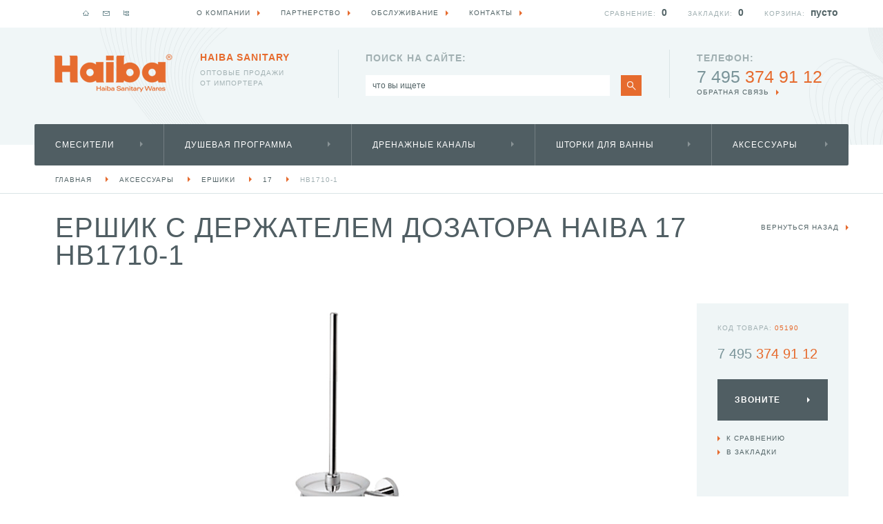

--- FILE ---
content_type: text/html; charset=UTF-8
request_url: https://haiba-russia.ru/ershik-s-derzhatelem-dozatora-haiba-17-hb1710-1.html
body_size: 10469
content:
<!DOCTYPE html PUBLIC "-//W3C//DTD XHTML 1.0 Strict//EN" "http://www.w3.org/TR/xhtml1/DTD/xhtml1-strict.dtd">
<html xmlns="http://www.w3.org/1999/xhtml" xml:lang="en" lang="en">
<head>
    <title>Ершик с держателем дозатора Haiba 17 HB1710-1</title>
<meta name="description" content="" />
<meta name="keywords" content="Ершик с держателем дозатора Haiba 17 HB1710-1" />
<meta http-equiv="Content-type" content="text/html; charset=UTF-8" />
<meta http-equiv="Content-Script-Type" content="text/javascript" />
<meta name="robots" content="index, all" /><link rel="shortcut icon" href="/img/haiba-shop.ru/favicon.ico?v=1" type="image/x-icon" />
<meta name='yandex-verification' content='5dc7a514e4a2d6bb' />
<meta name="google-site-verification" content="s56MiszZrF4DtxjxnyiIQa0oqP3xRk8IUmBmbm89UKY" />

    <link href="/style/haiba-shop.ru/sitestyle.css" media="screen" rel="stylesheet" type="text/css" />
    <link href="/style/userstyle.css" media="screen" rel="stylesheet" type="text/css" />
    <script type="text/javascript" src="/js/jquery-2.1.4.js"></script>
    <script type="text/javascript" src="/js/ajaxsite.js"></script>
    <script type="text/javascript" src="/js/qf.js"></script>
    <script type="text/javascript" src="/js/site/localStorage.js"></script>
    <!--script type="text/javascript" src="/js/esearch.js"></script-->
    
    <script type="text/javascript" src="/fancybox/lib/jquery.mousewheel-3.0.6.pack.js"></script>
    <script type="text/javascript" src="/fancybox/source/jquery.fancybox.pack.js?v=2.1.4"></script>
    <link href="/fancybox/source/jquery.fancybox.css?v=2.1.4" media="screen" rel="stylesheet" type="text/css" />
    <script type="text/javascript" src="/jquery-ui-1.11.4.custom/jquery-ui.min.js"></script>
    <link href="/jquery-ui-1.11.4.custom/jquery-ui.css" media="screen" rel="stylesheet" type="text/css" />
    
    <script type="text/javascript" src="/js/zav_lib.js"></script>
    <script type="text/javascript" src="/js/zav_lib.banner.js"></script>
    <script type="text/javascript" src="/js/zav_lib.scroll.js"></script>
    <script type="text/javascript" src="/js/zav_lib.forms.js"></script>
    <link href="/js/zav_lib.css" media="screen" rel="stylesheet" type="text/css" />
    <link href="/js/zav_lib.scroll.css" media="screen" rel="stylesheet" type="text/css" />
    <link href="/js/zav_lib.forms.css" media="screen" rel="stylesheet" type="text/css" />
    
    <script type="text/javascript" src="/js/stuff.js"></script>
</head>
<body>
    <!-- (begin) ШАПКА САЙТА (begin) -->
    <div class="head_main">
    <div class="content">
        <!-- Логотип -->
        <a class="logo" href="/" title="На главную страницу"></a>
        <!-- Заголовок -->
        <div class="slogan"><b>Haiba Sanitary</b> оптовые продажи <br /> от импортера</div>
        <!-- Блок контекстного поиска -->
        <div class="search">
            <div>поиск на сайте:</div>
            <form name="matchForm" method="GET" action="/search/">
                <input type="hidden" name="cmd" value="tshow" />
                <div class="search_body">
                    <input id="search" name="q" type="text" onblur="if(this.value=='')this.value=this.defaultValue" onfocus="if(this.value==this.defaultValue)this.value=''" maxlength="128" autocomplete="off" value="что вы ищете" />
                    <!-- + Всплывающее окно контекстного поиска -->
                    <div id="res_search" class="search_list"></div>
                </div>
                <a class="go" href="javascript:void(0);" onClick="document.matchForm.submit();" title="Искать"></a>
            </form>
        </div>
        <!-- Блок контактов -->
        <div class="contacts">
            <div><b>Телефон:</b> <span>7 495</span> 374 91 12</div>
            <a class="more" href="/feedback/">обратная связь</a>
        </div>
        <!-- Основное меню -->
        <div class="main_menu">
            <ul>
                                            <li>
                                        <!-- + Меню подкатегорий [ Просили пока скрыть ]
                    <ul class="children">
                                            <li><a href="/smesiteli/dlya-rakoviny/">Для раковины</a></li>                                            <li><a href="/smesiteli/dlya-vanny/">Для ванны</a></li>                                            <li><a href="/smesiteli/dlya-dusha/">Для душа</a></li>                                            <li><a href="/smesiteli/dlya-kuhni/">Для кухни</a></li>                                            <li><a href="/smesiteli/s-gigienicheskim-dushem/">С гигиеническим душем</a></li>                                            <li><a href="/smesiteli/dlya-bide/">Для биде</a></li>                                            <li><a href="/smesiteli/dlya-pissuarov/">Для писсуаров</a></li>                                        </ul> -->
                                        <a href="/smesiteli/">Смесители</a>
                </li>
                                                            <li>
                                        <!-- + Меню подкатегорий [ Просили пока скрыть ]
                    <ul class="children">
                                                                                        <li><a href="/dushevaya-programma/derzhateli-leek/">Держатели леек</a></li>                                            <li><a href="/dushevaya-programma/dushevye-stoyki/">Душевые стойки</a></li>                                            <li><a href="/dushevaya-programma/dushevye-shtangi/">Душевые штанги</a></li>                                            <li><a href="/dushevaya-programma/dushevye-leyki/">Душевые лейки</a></li>                                            <li><a href="/dushevaya-programma/dushevye-shlangi/">Душевые шланги</a></li>                                            <li><a href="/dushevaya-programma/verkhnie-dushi/">Верхние души</a></li>                                            <li><a href="/dushevaya-programma/dushevye-komplekty/">Душевые комплекты</a></li>                                            <li><a href="/dushevaya-programma/gigienicheskij-dush/">Гигиенический душ</a></li>                                                                                    </ul> -->
                                        <a href="/dushevaya-programma/">Душевая программа</a>
                </li>
                                                            <li>
                                        <!-- + Меню подкатегорий [ Просили пока скрыть ]
                    <ul class="children">
                                            <li><a href="/drenazhnye-kanaly/dushevye-trapy/">Душевые трапы</a></li>                                        </ul> -->
                                        <a href="/drenazhnye-kanaly/">Дренажные каналы</a>
                </li>
                                                            <li>
                                        <!-- + Меню подкатегорий [ Просили пока скрыть ]
                    <ul class="children">
                                            <li><a href="/shtorki-dlya-vanny/tkan/">ткань</a></li>                                        </ul> -->
                                        <a href="/shtorki-dlya-vanny/">Шторки для ванны</a>
                </li>
                                                            <li>
                                        <!-- + Меню подкатегорий [ Просили пока скрыть ]
                    <ul class="children">
                                            <li><a href="/aksessuary/mylnicy/">Мыльницы</a></li>                                            <li><a href="/aksessuary/dozatory-dlya-zhidkogo-myla/">Дозаторы и диспенсеры для жидкого мыла</a></li>                                            <li><a href="/aksessuary/musornye-vedra/">Мусорные ведра</a></li>                                                                                                                                    <li><a href="/aksessuary/derzhateli-dlya-zubnykh-shhetok/">Держатели для зубных щеток</a></li>                                            <li><a href="/aksessuary/polotencederzhateli/">Полотенцедержатели</a></li>                                            <li><a href="/aksessuary/kryuchki/">Крючки</a></li>                                            <li><a href="/aksessuary/derzhateli-dlya-tualetnoj-bumagi/">Бумагодержатели</a></li>                                            <li><a href="/aksessuary/ershiki/">Ершики</a></li>                                            <li><a href="/aksessuary/poruchni/">Поручни</a></li>                                            <li><a href="/aksessuary/kosmeticheskie-zerkala/">Косметические зеркала</a></li>                                                                                        <li><a href="/aksessuary/polochki-dlya-vannoj/">Полочки для ванной</a></li>                                            <li><a href="/aksessuary/stakany-dlya-vannoj/">Стаканы для ванной</a></li>                                        </ul> -->
                                        <a href="/aksessuary/">Аксессуары</a>
                </li>
                                        </ul>
        </div>
        
            </div>
</div>
    <!-- (end) ШАПКА САЙТА (end) -->
    
    <!-- (begin) ОБЛАСТЬ ВЫВОДА КОНТЕНТА (begin) -->
    
        
        <!-- (begin) МОДУЛЬ КАТАЛОГА (begin) -->
                <!-- Путь по сайту -->
<div class="sitepath_main">
    <ul>
        <li><a href="/">Главная</a></li>
                
                    <li><a href="/aksessuary/">Аксессуары</a></li>            <li><a href="/aksessuary/ershiki/">Ершики</a></li>            <li><a href="/17/">17</a></li>                                                            
                        <li class="last"><a href="/ershik-s-derzhatelem-dozatora-haiba-17-hb1710-1.html">HB1710-1</a></li>
                        </ul>
</div>

<!-- Карточка товара -->
<div class="item_main">
    <div class="content">
        <!-- + Заголовок и возврат -->
        <div class="catalog_top">
            <a class="more" href="/aksessuary/ershiki/17/">вернуться назад</a>
            <h1>Ершик с держателем дозатора Haiba 17 HB1710-1</h1>
        </div>
        
        <!-- Основной блок -->
        <div class="item_top">
                        <div class="promo">&nbsp;</div>            <!-- + Галерея -->
            <div class="gallery">
                <ul>
                                        <li>
                        <a rel="cat_item" href="/img/catphotos/2/ershik-haiba-hb1710-1.jpg"><img src="/img/catphotos/2/ershik-haiba-hb1710-1.jpg" alt="Ершик Haiba HB1710-1" style="width: 400px;" /></a>
                        <img class="hidden" src="/img/catphotos/2/pre_ershik-haiba-hb1710-1.jpg" alt="Ершик Haiba HB1710-1" style="width: 70px;" />
                    </li>
                                    </ul>
            </div>
            <!-- + Основная информация -->
            <div class="info">
                <div class="code">Код товара: <span>05190</span></div>
                <!-- + + Блок корзины, верхний -->
                                <div class="phone"><span>7 495</span> 374 91 12</div>
                <a class="btn s01" href="/feedback/">Звоните</a>
                                                <!-- + + Кнопки сравнения и закладок -->
                <ul class="buttons">
                    <li>
                        <a id="cardnotincompare3103"  href="javascript:void(0);" onClick="addCart('compare', 3103, 5190);">К сравнению</a>
                        <a id="cardincompare3103" style="display:none;" href="/compare/">В сравнении</a>
                    </li>
                    <li>
                        <a id="cardnotinbookmark3103"  href="javascript:void(0);" onClick="addCart('bookmark', 3103, 5190);">В закладки</a>
                        <a id="cardinbookmark3103" style="display:none;" href="/bookmark/">В закладках</a>
                    </li>
                </ul>
                            </div>
            <div class="clear"></div>
        </div>
        
        <!-- Комплекты -->
        <form class="itemForm" method="POST" action="/cart/" name="itemForm">
            <input type="hidden" name="cmd" value="add" />
            <input type="hidden" name="iid" value="3103" />
            <input type="hidden" name="packid" value="5190" />
            <input type="hidden" name="fincost" value="0" />
            
                    </form>
        
        <!-- Нижний блок с информацией -->
        <div class="item_bottom">
            <!-- + Список характеристик и групп -->
            <div class="item_params">
                <h3>Технические характеристики</h3>
                <ul>
                                        <li>
                        <div class="title">Артикул:</div>
                        <div class="body">HB1710-1</div>
                    </li>
                                                            <li>
                        <div class="title">Коллекция:</div>
                        <div class="body">17 </div>
                    </li>
                                        <li>
                        <div class="title">Размеры (см.):</div>
                        <div class="body">
                                                                            &ndash;x&ndash;x&ndash; см.
                                                </div>
                    </li>
                                                                                <li>
                        <div class="title">Гарантийный срок:</div>
                        <div class="body">1 год</div>
                    </li>
                                                            <li>
                        <div class="title">Страна:</div>
                        <div class="body">Китай China</div>
                    </li>
                                                                                                    
                                        <li>
                        <div class="title">Способ монтажа:</div>
                        <div class="body">На одно отверстие, Настенные</div>
                    </li>
                                        <li>
                        <div class="title">Цвет:</div>
                        <div class="body">Белые, Хром</div>
                    </li>
                                        <li>
                        <div class="title">Материал:</div>
                        <div class="body">Металлические, Стеклянные</div>
                    </li>
                                        <li>
                        <div class="title">Стиль:</div>
                        <div class="body">Современные</div>
                    </li>
                                        <li>
                        <div class="title">Тип:</div>
                        <div class="body">Двойки, Решетчатые</div>
                    </li>
                                    </ul>
            </div>
            <div class="other">
                                                          
                              
                <!-- + Блок с формой -->
                <script language="javascript">
    function checkFBReq(f) {
        var freq = ['aname','email','phone','imgkkey'];
        stop = false;
        for (i=0; i < freq.length; i++) {
            var o = eval("f." + freq[i]);
            switch (o.type) {
                case "select":
                    if (!o.options[o.selectedIndex].value)    stop = true;    break;
                case "text":
                case "file":
                case "area":
                    if (!o.value)    stop = true;    break;
                case "checkbox":
                    if (!o.checked)    stop = true;    break;
            }
            if (stop) {
                alert("Вы заполнили не все обязательные поля формы");
                o.focus();
                return false;
            }
        }
        f.submit();
    }
</script>
<div class="feedback_form">
        <h3>Задать вопрос</h3>    <form class="feedback_form" name="feedbackform" action="/feedback/?rfr=%2Fershik-s-derzhatelem-dozatora-haiba-17-hb1710-1.html" method="POST" ENCTYPE="multipart/form-data">
        <input type="hidden" name="iid" value="3103" />        <input type="hidden" name="action" value="save" />

        <table class="feedback_form_list">
                        <tr>
                <td class="title">Ф.И.О.:&nbsp;<span>*</span></td>
                <td class="value">
                    
                    
                    
                    
                                        <input type="text" name="aname" value="" maxlength="128" />
                    
                    
                                    </td>
            </tr>
                        <tr>
                <td class="title">E-mail:&nbsp;<span>*</span></td>
                <td class="value">
                    
                    
                    
                    
                                        <input type="text" name="email" value="" maxlength="128" />
                    
                    
                                    </td>
            </tr>
                        <tr>
                <td class="title">Телефон:&nbsp;<span>*</span></td>
                <td class="value">
                    
                    
                    
                    
                                        <input type="text" name="phone" value="" maxlength="128" />
                    
                    
                                    </td>
            </tr>
                        <tr>
                <td class="title">Текст вопроса:</td>
                <td class="value">
                    
                    
                    
                    
                    
                                        <textarea name="q"></textarea>
                    
                                    </td>
            </tr>
                        <tr>
                <td class="title">Введите код:&nbsp;<span>*</span></td>
                <td class="value"><img src="/png_f.php" alt="Защитный код" /><input class="capcha" type="text" name="imgkkey" value="" maxlength="4" /></td>
            </tr>
            <tr>
                <td class="title">&nbsp;</td>
                <td class="value">
                    <a class="btn s01" href="javascript:void(0);" onclick="checkFBReq(document.feedbackform);">Отправить</a>
                    <a class="btn s02" href="javascript:void(0);" onclick="document.feedbackform.reset()">Очистить</a>
                </td>
            </tr>
            <tr>
                <td class="title">&nbsp;</td>
                <td class="value comment">Поля, <span>отмеченные звездочкой</span>, обязательны для заполнения</td>
            </tr>
        </table>
    </form>
</div>


                          </div>
        </div>
        
                <!-- Товары этой коллекции -->
        <div class="rec_loop">
            <h2>Другие товары этой коллекции:</h2>
            <a class="more" href="/17/">Перейти в коллекцию</a>
            <ul class="catalog_list_main">
                              <li><a class="img" href="/kryuchok-2-oj-haiba-17-hb1705-2.html" title="Крючок 2-ой HB1705-2">
    <img src="/img/catphotos/2/pre_kryuchok-haiba-hb1705-2001.jpg" alt="Крючок Haiba HB1705-2" />
</a>

<div class="title"><a href="/kryuchok-2-oj-haiba-17-hb1705-2.html" title="HB1705-2">Крючок 2-ой Haiba HB1705-2</a></div>

<div class="price">
    <b>405</b> <span>руб.</span>    </div>
<a id="listincart3091" class="btn s03 cart" style="display:none;" href="/cart/">В корзине</a>
<a id="listnotincart3091" class="btn s01 cart"  href="javascript:void(0);" onClick="addCart('cart', 3091, 5180);">купить</a>


<a class="btn s02 show" href="/kryuchok-2-oj-haiba-17-hb1705-2.html" title="Подробнее"></a>
</li>                              <li><a class="img" href="/kryuchok-haiba-17-hb1705-1.html" title="Крючок HB1705-1">
    <img src="/img/catphotos/2/pre_kryuchok-haiba-hb1705-1001.jpg" alt="Крючок Haiba HB1705-1" />
</a>

<div class="title"><a href="/kryuchok-haiba-17-hb1705-1.html" title="HB1705-1">Крючок Haiba HB1705-1</a></div>

<div class="price">
    <b>410</b> <span>руб.</span>    </div>
<a id="listincart3090" class="btn s03 cart" style="display:none;" href="/cart/">В корзине</a>
<a id="listnotincart3090" class="btn s01 cart"  href="javascript:void(0);" onClick="addCart('cart', 3090, 5179);">купить</a>


<a class="btn s02 show" href="/kryuchok-haiba-17-hb1705-1.html" title="Подробнее"></a>
</li>                              <li><a class="img" href="/polotencederzhatel-haiba-17-hb1704.html" title="Полотенцедержатель HB1704">
    <img src="/img/catphotos/2/pre_kolcevoj-polotencederzhatel-haiba-hb1704001.jpg" alt="Кольцевой полотенцедержатель Haiba HB1704" />
</a>

<div class="title"><a href="/polotencederzhatel-haiba-17-hb1704.html" title="HB1704">Полотенцедержатель Haiba HB1704</a></div>

<div class="price">
    <b>635</b> <span>руб.</span>    </div>
<a id="listincart3088" class="btn s03 cart" style="display:none;" href="/cart/">В корзине</a>
<a id="listnotincart3088" class="btn s01 cart"  href="javascript:void(0);" onClick="addCart('cart', 3088, 5178);">купить</a>


<a class="btn s02 show" href="/polotencederzhatel-haiba-17-hb1704.html" title="Подробнее"></a>
</li>                              <li><a class="img" href="/bumagoderzhatel-haiba-17-hb1703-3.html" title="Бумагодержатель HB1703-3">
    <img src="/img/catphotos/2/pre_derzhatel-tualetnoj-bumagi-haiba-hb1703-3001.jpg" alt="Держатель туалетной бумаги Haiba HB1703-3" />
</a>

<div class="title"><a href="/bumagoderzhatel-haiba-17-hb1703-3.html" title="HB1703-3">Бумагодержатель Haiba HB1703-3</a></div>

<div class="price">
    <b>640</b> <span>руб.</span>    </div>
<a id="listincart3087" class="btn s03 cart" style="display:none;" href="/cart/">В корзине</a>
<a id="listnotincart3087" class="btn s01 cart"  href="javascript:void(0);" onClick="addCart('cart', 3087, 5177);">купить</a>


<a class="btn s02 show" href="/bumagoderzhatel-haiba-17-hb1703-3.html" title="Подробнее"></a>
</li>                              <li><a class="img" href="/derzhatel-dlya-bumazhnykh-polotenec-haiba-17-hb1703-2.html" title="Держатель для бумажных полотенец HB1703-2">
    <img src="/img/catphotos/2/pre_derzhatel-dlya-bumazhnykh-polotenec-haiba-hb1703-2001.jpg" alt="Держатель для бумажных полотенец Haiba HB1703-2" />
</a>

<div class="title"><a href="/derzhatel-dlya-bumazhnykh-polotenec-haiba-17-hb1703-2.html" title="HB1703-2">Держатель для бумажных полотенец Haiba HB1703-2</a></div>

<div class="price">
    <b>722</b> <span>руб.</span>    </div>
<a id="listincart3086" class="btn s03 cart" style="display:none;" href="/cart/">В корзине</a>
<a id="listnotincart3086" class="btn s01 cart"  href="javascript:void(0);" onClick="addCart('cart', 3086, 5176);">купить</a>


<a class="btn s02 show" href="/derzhatel-dlya-bumazhnykh-polotenec-haiba-17-hb1703-2.html" title="Подробнее"></a>
</li>                              <li><a class="img" href="/mylnica-haiba-17-hb1702.html" title="Мыльница HB1702">
    <img src="/img/catphotos/2/pre_mylnica-haiba-hb1702001.jpg" alt="Мыльница Haiba HB1702" />
</a>

<div class="title"><a href="/mylnica-haiba-17-hb1702.html" title="HB1702">Мыльница Haiba HB1702</a></div>

<div class="price">
    <b>743</b> <span>руб.</span>    </div>
<a id="listincart3082" class="btn s03 cart" style="display:none;" href="/cart/">В корзине</a>
<a id="listnotincart3082" class="btn s01 cart"  href="javascript:void(0);" onClick="addCart('cart', 3082, 5172);">купить</a>


<a class="btn s02 show" href="/mylnica-haiba-17-hb1702.html" title="Подробнее"></a>
</li>                              <li><a class="img" href="/bumagoderzhatel-haiba-17-hb1703.html" title="Бумагодержатель HB1703">
    <img src="/img/catphotos/2/pre_derzhatel-tualetnoj-bumagi-haiba-hb1703001.jpg" alt="Держатель туалетной бумаги Haiba HB1703" />
</a>

<div class="title"><a href="/bumagoderzhatel-haiba-17-hb1703.html" title="HB1703">Бумагодержатель Haiba HB1703</a></div>

<div class="price">
    <b>853</b> <span>руб.</span>    </div>
<a id="listincart3084" class="btn s03 cart" style="display:none;" href="/cart/">В корзине</a>
<a id="listnotincart3084" class="btn s01 cart"  href="javascript:void(0);" onClick="addCart('cart', 3084, 5174);">купить</a>


<a class="btn s02 show" href="/bumagoderzhatel-haiba-17-hb1703.html" title="Подробнее"></a>
</li>                              <li><a class="img" href="/bumagoderzhatel-haiba-17-hb1711.html" title="Бумагодержатель HB1711">
    <img src="/img/catphotos/2/pre_derzhatel-tualetnoj-bumagi-haiba-hb1711010.jpg" alt="Держатель туалетной бумаги Haiba HB1711" />
</a>

<div class="title"><a href="/bumagoderzhatel-haiba-17-hb1711.html" title="HB1711">Бумагодержатель Haiba HB1711</a></div>

<div class="price">
    <b>868</b> <span>руб.</span>    </div>
<a id="listincart3104" class="btn s03 cart" style="display:none;" href="/cart/">В корзине</a>
<a id="listnotincart3104" class="btn s01 cart"  href="javascript:void(0);" onClick="addCart('cart', 3104, 5191);">купить</a>


<a class="btn s02 show" href="/bumagoderzhatel-haiba-17-hb1711.html" title="Подробнее"></a>
</li>                              <li><a class="img" href="/polotencederzhatel-haiba-17-hb1704-1.html" title="Полотенцедержатель HB1704-1">
    <img src="/img/catphotos/2/pre_kolcevoj-polotencederzhatel-haiba-hb1704-1010.jpg" alt="Кольцевой полотенцедержатель Haiba HB1704-1" />
</a>

<div class="title"><a href="/polotencederzhatel-haiba-17-hb1704-1.html" title="HB1704-1">Полотенцедержатель Haiba HB1704-1</a></div>

<div class="price">
    <b>872</b> <span>руб.</span>    </div>
<a id="listincart3089" class="btn s03 cart" style="display:none;" href="/cart/">В корзине</a>
<a id="listnotincart3089" class="btn s01 cart"  href="javascript:void(0);" onClick="addCart('cart', 3089, 6300);">купить</a>


<a class="btn s02 show" href="/polotencederzhatel-haiba-17-hb1704-1.html" title="Подробнее"></a>
</li>                              <li><a class="img" href="/stakan-dlya-vannoj-haiba-17-hb1706.html" title="Стакан для ванной HB1706">
    <img src="/img/catphotos/2/pre_stakan-haiba-hb1706010.jpg" alt="Стакан Haiba HB1706" />
</a>

<div class="title"><a href="/stakan-dlya-vannoj-haiba-17-hb1706.html" title="HB1706">Стакан для ванной Haiba HB1706</a></div>

<div class="price">
    <b>877</b> <span>руб.</span>    </div>
<a id="listincart3093" class="btn s03 cart" style="display:none;" href="/cart/">В корзине</a>
<a id="listnotincart3093" class="btn s01 cart"  href="javascript:void(0);" onClick="addCart('cart', 3093, 5182);">купить</a>


<a class="btn s02 show" href="/stakan-dlya-vannoj-haiba-17-hb1706.html" title="Подробнее"></a>
</li>                              <li><a class="img" href="/kryuchok-3-oj-haiba-17-hb1705-3.html" title="Крючок 3-ой HB1705-3">
    <img src="/img/catphotos/2/pre_kryuchok-haiba-hb1705-3010.jpg" alt="Крючок Haiba HB1705-3" />
</a>

<div class="title"><a href="/kryuchok-3-oj-haiba-17-hb1705-3.html" title="HB1705-3">Крючок 3-ой Haiba HB1705-3</a></div>

<div class="price">
    <b>1023</b> <span>руб.</span>    </div>
<a id="listincart3092" class="btn s03 cart" style="display:none;" href="/cart/">В корзине</a>
<a id="listnotincart3092" class="btn s01 cart"  href="javascript:void(0);" onClick="addCart('cart', 3092, 5181);">купить</a>


<a class="btn s02 show" href="/kryuchok-3-oj-haiba-17-hb1705-3.html" title="Подробнее"></a>
</li>                              <li><a class="img" href="/polotencederzhatel-haiba-17-hb1701-1.html" title="Полотенцедержатель HB1701-1">
    <img src="/img/catphotos/2/pre_pryamoj-polotencederzhatel-haiba-hb1701-1010.jpg" alt="Прямой полотенцедержатель Haiba HB1701-1" />
</a>

<div class="title"><a href="/polotencederzhatel-haiba-17-hb1701-1.html" title="HB1701-1">Полотенцедержатель Haiba HB1701-1</a></div>

<div class="price">
    <b>1039</b> <span>руб.</span>    </div>
<a id="listincart3080" class="btn s03 cart" style="display:none;" href="/cart/">В корзине</a>
<a id="listnotincart3080" class="btn s01 cart"  href="javascript:void(0);" onClick="addCart('cart', 3080, 5170);">купить</a>


<a class="btn s02 show" href="/polotencederzhatel-haiba-17-hb1701-1.html" title="Подробнее"></a>
</li>                              <li><a class="img" href="/mylnica-haiba-17-hb1702-1.html" title="Мыльница HB1702-1">
    <img src="/img/catphotos/2/pre_mylnica-haiba-hb1702-1010.jpg" alt="Мыльница Haiba HB1702-1" />
</a>

<div class="title"><a href="/mylnica-haiba-17-hb1702-1.html" title="HB1702-1">Мыльница Haiba HB1702-1</a></div>

<div class="price">
    <b>1094</b> <span>руб.</span>    </div>
<a id="listincart3083" class="btn s03 cart" style="display:none;" href="/cart/">В корзине</a>
<a id="listnotincart3083" class="btn s01 cart"  href="javascript:void(0);" onClick="addCart('cart', 3083, 5173);">купить</a>


<a class="btn s02 show" href="/mylnica-haiba-17-hb1702-1.html" title="Подробнее"></a>
</li>                              <li><a class="img" href="/stakany-dlya-vannoj-haiba-17-hb1708.html" title="Стаканы для ванной HB1708">
    <img src="/img/catphotos/2/pre_stakan-haiba-hb1708010.jpg" alt="Стакан Haiba HB1708" />
</a>

<div class="title"><a href="/stakany-dlya-vannoj-haiba-17-hb1708.html" title="HB1708">Стаканы для ванной Haiba HB1708</a></div>

<div class="price">
    <b>1110</b> <span>руб.</span>    </div>
<a id="listincart3094" class="btn s03 cart" style="display:none;" href="/cart/">В корзине</a>
<a id="listnotincart3094" class="btn s01 cart"  href="javascript:void(0);" onClick="addCart('cart', 3094, 5183);">купить</a>


<a class="btn s02 show" href="/stakany-dlya-vannoj-haiba-17-hb1708.html" title="Подробнее"></a>
</li>                              <li><a class="img" href="/poruchen-haiba-17-hb1718.html" title="Поручень HB1718">
    <img src="/img/catphotos/2/pre_poruchen-dlya-vannoj-komnaty-haiba-hb1718010.jpg" alt="Поручень для ванной комнаты Haiba HB1718" />
</a>

<div class="title"><a href="/poruchen-haiba-17-hb1718.html" title="HB1718">Поручень Haiba HB1718</a></div>

<div class="price">
    <b>1390</b> <span>руб.</span>    </div>
<a id="listincart3100" class="btn s03 cart" style="display:none;" href="/cart/">В корзине</a>
<a id="listnotincart3100" class="btn s01 cart"  href="javascript:void(0);" onClick="addCart('cart', 3100, 5188);">купить</a>


<a class="btn s02 show" href="/poruchen-haiba-17-hb1718.html" title="Подробнее"></a>
</li>                              <li><a class="img" href="/ershik-haiba-17-hb1710.html" title="Ершик HB1710">
    <img src="/img/catphotos/2/pre_ershik-haiba-hb1710.jpg" alt="Ершик Haiba HB1710" />
</a>

<div class="title"><a href="/ershik-haiba-17-hb1710.html" title="HB1710">Ершик Haiba HB1710</a></div>

<div class="price">
    <b>1442</b> <span>руб.</span>    </div>
<a id="listincart3102" class="btn s03 cart" style="display:none;" href="/cart/">В корзине</a>
<a id="listnotincart3102" class="btn s01 cart"  href="javascript:void(0);" onClick="addCart('cart', 3102, 5189);">купить</a>


<a class="btn s02 show" href="/ershik-haiba-17-hb1710.html" title="Подробнее"></a>
</li>                              <li><a class="img" href="/polka-haiba-17-hb1707.html" title="Полка HB1707">
    <img src="/img/catphotos/2/pre_polka-korzina-haiba-hb1707.jpg" alt="Полка (корзина) Haiba HB1707" />
</a>

<div class="title"><a href="/polka-haiba-17-hb1707.html" title="HB1707">Полка Haiba HB1707</a></div>

<div class="price">
    <b>1640</b> <span>руб.</span>    </div>
<a id="listincart3095" class="btn s03 cart" style="display:none;" href="/cart/">В корзине</a>
<a id="listnotincart3095" class="btn s01 cart"  href="javascript:void(0);" onClick="addCart('cart', 3095, 5184);">купить</a>


<a class="btn s02 show" href="/polka-haiba-17-hb1707.html" title="Подробнее"></a>
</li>                              <li><a class="img" href="/poruchen-haiba-17-hb1717.html" title="Поручень HB1717">
    <img src="/img/catphotos/2/pre_poruchen-dlya-vannoj-komnaty-haiba-hb1717001.jpg" alt="Поручень для ванной комнаты Haiba HB1717" />
</a>

<div class="title"><a href="/poruchen-haiba-17-hb1717.html" title="HB1717">Поручень Haiba HB1717</a></div>

<div class="price">
    <b>1865</b> <span>руб.</span>    </div>
<a id="listincart3099" class="btn s03 cart" style="display:none;" href="/cart/">В корзине</a>
<a id="listnotincart3099" class="btn s01 cart"  href="javascript:void(0);" onClick="addCart('cart', 3099, 6299);">купить</a>


<a class="btn s02 show" href="/poruchen-haiba-17-hb1717.html" title="Подробнее"></a>
</li>                              <li><a class="img" href="/polotencederzhatel-haiba-17-hb1709.html" title="Полотенцедержатель HB1709">
    <img src="/img/catphotos/2/pre_pryamoj-polotencederzhatel-haiba-hb1709001.jpg" alt="Прямой полотенцедержатель Haiba HB1709" />
</a>

<div class="title"><a href="/polotencederzhatel-haiba-17-hb1709.html" title="HB1709">Полотенцедержатель Haiba HB1709</a></div>

<div class="price">
    <b>1875</b> <span>руб.</span>    </div>
<a id="listincart3081" class="btn s03 cart" style="display:none;" href="/cart/">В корзине</a>
<a id="listnotincart3081" class="btn s01 cart"  href="javascript:void(0);" onClick="addCart('cart', 3081, 5171);">купить</a>


<a class="btn s02 show" href="/polotencederzhatel-haiba-17-hb1709.html" title="Подробнее"></a>
</li>                              <li><a class="img" href="/polka-haiba-17-hb1707-1.html" title="Полка HB1707-1">
    <img src="/img/catphotos/2/pre_polka-korzina-haiba-hb1707-1.jpg" alt="Полка (корзина) Haiba HB1707-1" />
</a>

<div class="title"><a href="/polka-haiba-17-hb1707-1.html" title="HB1707-1">Полка Haiba HB1707-1</a></div>

<div class="price">
    <b>1892</b> <span>руб.</span>    </div>
<a id="listincart3096" class="btn s03 cart" style="display:none;" href="/cart/">В корзине</a>
<a id="listnotincart3096" class="btn s01 cart"  href="javascript:void(0);" onClick="addCart('cart', 3096, 5185);">купить</a>


<a class="btn s02 show" href="/polka-haiba-17-hb1707-1.html" title="Подробнее"></a>
</li>                              <li><a class="img" href="/bumagoderzhatel-i-derzhatel-dezodoranta-haiba-17-hb1703-1.html" title="Бумагодержатель и держатель дезодоранта HB1703-1">
    <img src="/img/catphotos/2/pre_derzhatel-dlya-tualetnoj-bumagi-haiba-hb1703-1.jpg" alt="Держатель для туалетной бумаги Haiba HB1703-1" />
</a>

<div class="title"><a href="/bumagoderzhatel-i-derzhatel-dezodoranta-haiba-17-hb1703-1.html" title="HB1703-1">Бумагодержатель и держатель дезодоранта Haiba HB1703-1</a></div>

<div class="price">
    <b>1892</b> <span>руб.</span>    </div>
<a id="listincart3085" class="btn s03 cart" style="display:none;" href="/cart/">В корзине</a>
<a id="listnotincart3085" class="btn s01 cart"  href="javascript:void(0);" onClick="addCart('cart', 3085, 5175);">купить</a>


<a class="btn s02 show" href="/bumagoderzhatel-i-derzhatel-dezodoranta-haiba-17-hb1703-1.html" title="Подробнее"></a>
</li>                              <li><a class="img" href="/poruchen-s-mylnicej-haiba-17-hb1719.html" title="Поручень с мыльницей HB1719">
    <img src="/img/catphotos/2/pre_poruchen-haiba-hb1719.jpg" alt="Поручень Haiba HB1719" />
</a>

<div class="title"><a href="/poruchen-s-mylnicej-haiba-17-hb1719.html" title="HB1719">Поручень с мыльницей Haiba HB1719</a></div>

<div class="price">
    <b>2677</b> <span>руб.</span>    </div>
<a id="listincart3101" class="btn s03 cart" style="display:none;" href="/cart/">В корзине</a>
<a id="listnotincart3101" class="btn s01 cart"  href="javascript:void(0);" onClick="addCart('cart', 3101, 6298);">купить</a>


<a class="btn s02 show" href="/poruchen-s-mylnicej-haiba-17-hb1719.html" title="Подробнее"></a>
</li>                          </ul>
        </div>
            </div>
</div>    <!-- (end) МОДУЛЬ КАТАЛОГА (end) -->
        
        
        
        
        
        
    
        
    <!-- (end) ОБЛАСТЬ ВЫВОДА КОНТЕНТА (end) -->
    
    <!-- (begin) ПОДВАЛ САЙТА (begin) -->
    <div class="footer_main">
    <div class="content">
        <!-- Мелкие баннеры -->
        <ul class="advantages">
            <li><a href="/peredovoe-proizvodstvo/">
                <img src="/img/haiba-shop.ru/advantages_01.jpg" alt="передовое производство" />
                <b>передовое производство</b>
            </a></li>
            <li><a href="/enjoy_design/">
                <img src="/img/haiba-shop.ru/advantages_02.jpg" alt="enjoy design" />
                <b>enjoy design</b>
            </a></li>
            <li><a href="/garantiya-5-let/">
                <img src="/img/haiba-shop.ru/advantages_03.jpg" alt="гарантия — 5 лет" />
                <b>гарантия — 5 лет</b>
            </a></li>
        </ul>
        <!-- Копирайт компании -->
        <div class="copyright">
            <p><span>&copy;</span> 2015—2026 Haiba Россия</p>
            <p>Все права защищены. Полное или частичное использование любых материалов с сайта возможно только с разрешения Haiba Россия.</p>
            <a class="blank" href="http://www.smartsoft.ru/" title="SmartSoft"><img src="/img/haiba-shop.ru/smart_soft.png" alt="SmartSoft" /></a>
            <p>Создание сайта:<br /><a class="blank" href="http://www.smartsoft.ru/">SmartSoft</a></p>
        </div>
        <!-- Набор меню -->
        <div class="menu">
            <div>Идеи и технологии</div>
            <ul>
                                                                                                                                                                                                                                                                                                                    <li><a href="/enjoy_design/">Enjoy Design</a></li>                            <li><a href="/peredovoe-proizvodstvo/">Передовое производство</a></li>                            <li><a href="/sovremennyj-dizajn/">Современный дизайн</a></li>                            <li><a href="/garantiya-5-let/">Гарантия 5 лет</a></li>                            <li><a href="/nemeckoe-kachestvo/">Немецкое качество</a></li>                        </ul>
        </div>
        <div class="menu">
            <div>Каталог продукции</div>
            <ul>
                                <li><a href="/smesiteli/">Смесители</a></li>
                                <li><a href="/dushevaya-programma/">Душевая программа</a></li>
                                <li><a href="/drenazhnye-kanaly/">Дренажные каналы</a></li>
                                <li><a href="/shtorki-dlya-vanny/">Шторки для ванны</a></li>
                                <li><a href="/aksessuary/">Аксессуары</a></li>
                            </ul>
        </div>
        <div class="menu">
            <div>общая информация</div>
            <ul>
                                                        <li><a href="/rekvizity/">Реквизиты</a></li>                            <li><a href="/booklet/">Скачивание брошюр</a></li>                            <li><a href="/price/">Запросить прайс-лист</a></li>                            <li><a href="/dealers/">Партнерство</a></li>                            <li><a href="/service/">Обслуживание</a></li>                            <li><a href="/press/">Пресса</a></li>                            <li><a href="/contacts/">Контакты</a></li>                            <li><a href="/privacy-policy/">Политика конфиденциальности</a></li>                            <li><a href="/offer/">Публичная оферта</a></li>                                                                                                                                                                    </ul>
        </div>
        <!-- Блок контактов  -->
        <div class="contacts">
            <div class="title">горячая линия:</div>
            <div class="phone"><span>7 495</span> 374 91 12</div>
            <a class="more" href="/price/">Запросить прайс-лист</a><br />
            <a class="more" href="/feedback/">обратная связь</a>
            <div class="title">haiba в соцсетях:</div>
            <ul class="social">
                <li><a href="javascript:void(0);" title="Facebook">
                    <img src="/img/haiba-shop.ru/footer_social_01.jpg" alt="Facebook" />
                </a></li>
                <li><a href="javascript:void(0);" title="Twitter">
                    <img src="/img/haiba-shop.ru/footer_social_02.jpg" alt="Twitter" />
                </a></li>
                <li><a href="javascript:void(0);" title="Одноклассники">
                    <img src="/img/haiba-shop.ru/footer_social_03.jpg" alt="Одноклассники" />
                </a></li>
                <li><a href="javascript:void(0);" title="ВКонтакте">
                    <img src="/img/haiba-shop.ru/footer_social_04.jpg" alt="ВКонтакте" />
                </a></li>
            </ul>
        </div>
    </div>
</div>

<!-- Yandex.Metrika counter -->
<script type="text/javascript">
    (function (d, w, c) {
        (w[c] = w[c] || []).push(function() {
            try {
                w.yaCounter34253760 = new Ya.Metrika({
                    id:34253760,
                    clickmap:true,
                    trackLinks:true,
                    accurateTrackBounce:true,
                    webvisor:true,
                    trackHash:true,
                    ut:"noindex"
                });
            } catch(e) { }
        });

        var n = d.getElementsByTagName("script")[0],
            s = d.createElement("script"),
            f = function () { n.parentNode.insertBefore(s, n); };
        s.type = "text/javascript";
        s.async = true;
        s.src = "https://mc.yandex.ru/metrika/watch.js";

        if (w.opera == "[object Opera]") {
            d.addEventListener("DOMContentLoaded", f, false);
        } else { f(); }
    })(document, window, "yandex_metrika_callbacks");
</script>
<!-- /Yandex.Metrika counter -->

<script>
  (function(i,s,o,g,r,a,m){i['GoogleAnalyticsObject']=r;i[r]=i[r]||function(){
  (i[r].q=i[r].q||[]).push(arguments)},i[r].l=1*new Date();a=s.createElement(o),
  m=s.getElementsByTagName(o)[0];a.async=1;a.src=g;m.parentNode.insertBefore(a,m)
  })(window,document,'script','//www.google-analytics.com/analytics.js','ga');

  ga('create', 'UA-42954049-2', 'auto');
  ga('send', 'pageview');

</script>
    <!-- (end) ПОДВАЛ САЙТА (end) -->
    
    <!-- (begin) ПЛАНКА С ИНФОРАЦИЕЙ (begin) -->
    <div class="site_main_info">
    <div class="content">
        <!-- Пиксельное меню -->
        <ul class="pixel_icons">
            <li class="home "><a href="/" title="На главную"></a></li>
            <li class="feedback"><a href="/feedback/" title="Форма обратной связи"></a></li>
            <li class="sitemap"><a href="/sitemap/" title="Карта сайта"></a></li>
        </ul>
        <!-- Меню -->
        <ul class="menu">
                            <li><a class="more" href="/about/">О компании</a></li>                                                                                                                <li><a class="more" href="/dealers/">Партнерство</a></li>                            <li><a class="more" href="/service/">Обслуживание</a></li>                                                        <li><a class="more" href="/contacts/">Контакты</a></li>                                                                                                                                                                                                                        </ul>
        <div id="cartbar"><!-- Блок корзины -->
<div id="cartinfo" class="block cart" style="display: none;">
    <a class="title" href="/cart/">Корзина:</a>
<span class="qty"><span>0</span> / <b>0</b> <i>руб.</i></span>
<div style="display: none;" class="tooltip" id="cartaddtt">Добавлено в корзину</div>
<div style="display: none;" class="tooltip" id="cartdeltt">Удалено из корзины</div>
<div style="display: none;" class="tooltip" id="cartrecalctt">Корзина пересчитана</div>
</div>
<!-- Блок корзины - пустой -->
<div class="block cart_nact" >
    <span class="title">Корзина:</span>
    <span class="qty"><span>пусто</span></span>
</div>
<!-- Блок закладок -->
<div class="block bookmark">
    <a class="title" href="/bookmark/">Закладки:</a>
    <span id="boqtybookmark" class="qty"><span>0</span></span>
    <div style="display: none;" class="tooltip" id="bookmarkaddtt">Добавлено в закладки</div>
    <div style="display: none;" class="tooltip" id="bookmarkdeltt">Удалено из закладок</div>
    <div style="display: none;" class="tooltip" id="bookmarkrecalctt">Закладки пересчитаны</div>
</div>
<!-- Блок сравнения -->
<div class="block compare">
    <a class="title" href="/compare/">Сравнение:</a>
    <span id="boqtycompare" class="qty"><span>0</span></span>
    <div style="display: none;" class="tooltip" id="compareaddtt">Добавлено к сравнению</div>
    <div style="display: none;" class="tooltip" id="comparedeltt">Удалено из сравнения</div>
    <div style="display: none;" class="tooltip" id="comparerecalctt">Сравнения пересчитаны</div>
</div>
</div>
    </div>
</div>

    <!-- (end) ПЛАНКА С ИНФОРАЦИЕЙ (end) -->
    <div id="fakeTarget" style="display: none;"></div>
</body>
</html><!-- Array
(
    [0] => 0.016 - Catalog - getProps Item: props
    [1] => 0.107 - Catalog_getItemList
    [2] => 0.000 - Catalog - getProps Item: def/nodef
    [3] => 0.007 - Catalog_getGrpItem_haiba-shop.ru_3103_3_0_0_0_0_0_
    [4] => 0.002 - this props
    [5] => 0.017 - do nav stuff
    [6] => 0.003 - mod nav cart
    [7] => 0.002 - mod nav feedback
    [8] => 0.001 - mod nav feedback
    [9] => 0.057 - HAIBA_Catalog_getGrpItem_haiba-shop.ru_0_1_0_0_0_0_0_ from cache
    [10] => 0.000 - HAIBA_Catalog_getGrpItem_haiba-shop.ru_0_30_0_0_0_0_0_ from cache
    [11] => 0.000 - HAIBA_Catalog_getGrpItem_haiba-shop.ru_0_110_0_0_0_0_0_ from cache
    [12] => 0.000 - HAIBA_Catalog_getGrpItem_haiba-shop.ru_0_108_0_0_0_0_0_ from cache
    [13] => 0.000 - HAIBA_Catalog_getGrpItem_haiba-shop.ru_0_3_0_0_0_0_0_ from cache
    [14] => 0.000 - Catalog_getNav_def_haiba-shop.ru
    [15] => 0.011 - mod nav catalogusers
    [16] => 0.000 - do modnav stuff
    [17] => 0.124 - parser stuff
    [18] => 0.348 - finish
)
 -->

--- FILE ---
content_type: text/css
request_url: https://haiba-russia.ru/style/haiba-shop.ru/sitestyle.css
body_size: 139483
content:
/* ======================================================== */
/* = �����: ������� ��������� (lordofnight@mail.ru)       = */
/* = ��������: SmartSoft (http://smartsoft.ru/)           = */
/* = ��������: CSS-������ ��� ����������� ��������� ����� = */
/* = ���� ��������: 16 ������� 2015 ����.                 = */
/* = ���� ���������� ����������: 18 ����� 2016 ����.      = */
/* ======================================================== */
    /* = ��������������� ���������� = */
    /* ============================== */

    /* ������������� �������� ������� � ���� ����� �������, �������, ���� � ���� ������� ������ */
    * {
     background-color: transparent;
     border: none;
     margin: 0px;
     padding: 0px;
     vertical-align: top;
    }
    /* ������������� HTML */
    HTML {
     height: 100%;
     width: 100%;
    }
    /* ������������� BODY */
    BODY {
     background: #ffffff;
     color: #505e63;
     font-family: 'Arial',sans-serif;
     font-size: 14px;
     font-weight: normal;
     line-height: 20px;
     position: relative;
     text-align: left;
     width: 100%;
    }
    /* ������������� ������� ��������� */
    H1, H2, H3, H4, H5, H6 {
     color: #505e63;
     font-family: 'Arial',sans-serif;
     font-style: normal;
     font-weight: normal;
     letter-spacing: 1px;
     text-transform: uppercase;
    }
    H1 {
     font-size: 40px;
     line-height: 40px;
     padding: 0px 0px 30px 0px;
    }
    H2 {
     font-size: 30px;
     line-height: 30px;
     padding: 0px 0px 19px 0px;
    }
    H3, H4, H5, H6 {
     font-size: 14px;
     font-weight: bold;
     line-height: 18px;
     padding: 0px 0px 18px 0px;
    }
    P {
     padding-bottom: 20px;
     text-indent: 0px;
    }
    SPAN {
     text-indent: 0px;
    }
    OL {
     list-style: decimal inside none;
     padding: 0px 0px 20px 13px;
    }
        OL LI {
         color: #e66b2e;
         font-weight: bold;
         margin: 0px;
         padding: 0px;
        }
            OL LI SPAN {
             color: #505e63;
             font-weight: normal;
            }
    UL {
     list-style: disc inside none;
     padding: 0px 0px 20px 12px;
    }
        UL LI {
         margin: 0px;
         padding: 0px 0px 0px 5px;
        }
    /* ������������� ����������� */
    A {
     color: #526366;
     text-decoration: underline;
    }
    A:hover {
     color: #e66b2e;
     text-decoration: none;
    }
    /* ������������� �������������� ������� */
    .bold {font-weight: bold;}
    .italic {font-style: italic;}
    .clear {clear: both;}
    .hidden {display: none;}
    A.more {
     display: inline-block;
     font-size: 10px;
     letter-spacing: 1px;
     line-height: 14px;
     padding-right: 14px;
     position: relative;
     text-decoration: none;
     text-transform: uppercase;
    }
    A.more:hover {
     text-decoration: underline;
    }
        A.more:after {
         background: url('/img/haiba-shop.ru/icons.png') no-repeat -8px 0px;
         content: '';
         display: block;
         height: 8px;
         position: absolute;
         right: 0px;
         top: 3px;
         width: 4px;
        }
    
   /* ������������� ��������� ��������� ������ �� ������������ */
    INPUT[type='text'], INPUT[type='password'], TEXTAREA, SELECT {
     background-color: #ffffff;
     border: 1px solid #dae4e6;
     color: #526366;
     position: relative;
    }
    INPUT[type='text'], INPUT[type='password'] {
     font: 12px/28px 'Arial',sans-serif;
     height: 28px;
     padding: 0px 9px 0px 9px;
    }
    INPUT[type='checkbox'] {
     background-color: #ffffff;
     border: 1px solid #dae4e6;
    }
    TEXTAREA {
     font: 12px/16px 'Arial',sans-serif;
     overflow: auto;
     padding: 10px;
    }
    SELECT {
     font: 12px/30px 'Arial',sans-serif;
     height: 30px;
     padding: 0px 0px 0px 4px;
     position: relative;
    }
        SELECT OPTION {
         padding: 0px 0px 0px 7px;
        }
    A.btn {
     color: #ffffff;
     display: block;
     font-size: 12px;
     height: 28px;
     letter-spacing: 1px;
     line-height: 16px;
     padding: 12px 25px 0px 20px;
     position: relative;
     text-align: left;
     text-decoration: none;
     text-transform: uppercase;
    }
    A.btn.s01 {
     background-color: #505e63;
    }
    A.btn.s02 {
     background-color: #a1b0b3;
    }
    A.btn.s03, A.btn.s03:hover {
     background-color: #ffffff;
     color: #a1b0b3;
    }
    A.btn.s01:hover, A.btn.s02:hover {
     background-color: #e66b2e;
    }
        A.btn:after {
         background: url('/img/haiba-shop.ru/icons.png') no-repeat;
         content: '';
         display: block;
         height: 8px;
         position: absolute;
         right: 18px;
         top: 16px;
         width: 4px;
        }
    /* ======================================== */
    /* = ��������� ������� ��������� �������� = */
    /* ======================================== */
    
    /* ��������� ������� ����� ����� */
    DIV.head_main {
     background: url('/img/haiba-shop.ru/head_main_sp_bd_01.png') no-repeat center 40px, url('/img/haiba-shop.ru/head_main_sp_bd_02.png') repeat-x 0px 40px;
     height: 170px;
     min-width: 1180px;
     overflow: visible;
     padding-top: 40px;
     position: relative;
     top: 0px;
     width: 100%;
     z-index: 60;
    }
    DIV.head_main.sp {
     height: 760px;
    }
        DIV.head_main DIV.content {
         height: inherit;
         margin: 0px auto;
         overflow: visible;
         position: relative;
         width: 1180px;
        }
            /* ������� */
            DIV.head_main A.logo {
             background: url('/img/haiba-shop.ru/head_main_logo.png') no-repeat;
             display: block;
             height: 56px;
             left: 28px;
             position: absolute;
             text-decoration: none;
             top: 38px;
             width: 172px;
            }
            /* ������� */
            DIV.head_main DIV.slogan {
             color: #a1b0b2;
             font-size: 10px;
             left: 240px;
             letter-spacing: 1px;
             line-height: 15px;
             position: absolute;
             text-transform: uppercase;
             top: 36px;
             width: 200px;
            }
                DIV.head_main DIV.slogan B {
                 color: #e66b2e;
                 display: block;
                 font-size: 14px;
                 padding-bottom: 7px;
                }
            /* ���� ������������ ������ */
            DIV.head_main DIV.search {
             border-left: 1px solid #dae4e6;
             border-right: 1px solid #dae4e6;
             height: 70px;
             left: 440px;
             padding: 0px 0px 0px 39px;
             position: absolute;
             top: 32px;
             width: 440px;
             z-index: 2;
            }
                DIV.head_main DIV.search > DIV {
                 color: #a1b0b2;
                 font-weight: bold;
                 letter-spacing: 1px;
                 padding: 2px 0px 15px 0px;
                 text-transform: uppercase;
                }
                DIV.head_main DIV.search DIV.search_body {
                 float: left;
                 margin-right: 14px;
                 position: relative;
                 width: 356px;
                }
                DIV.head_main DIV.search DIV.search_body.opened {
                 -moz-box-shadow: 0px 0px 0px rgba(80, 94, 99, 0.3);
                 -webkit-box-shadow: 0px 0px 5px rgba(80, 94, 99, 0.3);
                 box-shadow: 0px 0px 5px rgba(80, 94, 99, 0.3);
                }
                    DIV.head_main DIV.search DIV.search_body INPUT[type='text'] {
                     border: 1px solid #ffffff;
                     width: 334px;
                     z-index: 2;
                    }
                    /* - - ����������� ���� ������������ ������ */
                    DIV.head_main DIV.search_body DIV.search_list {
                     background-color: #ffffff;
                     border-top: 1px solid #e6e6e6;
                     display: none;
                     z-index: 1;
                    }
                    DIV.head_main DIV.search_body.opened DIV.search_list {
                     display: block;
                    }
                        DIV.head_main DIV.search_body DIV.search_list UL {
                         list-style: none outside none;
                         padding: 0px 10px 0px 10px;
                        }
                            DIV.head_main DIV.search_body DIV.search_list LI {
                             border-bottom: 1px solid #e6e6e6;
                             padding: 0px;
                            }
                                DIV.head_main DIV.search_body DIV.search_list LI A {
                                 color: #505e63;
                                 display: block;
                                 font-size: 12px;
                                 line-height: 16px;
                                 padding: 6px 10px;
                                 position: relative;
                                 text-decoration: none;
                                }
                                DIV.head_main DIV.search_body DIV.search_list LI A:hover {
                                 background-color: #e66b2e;
                                 color: #ffffff;
                                 margin: -1px 0px;
                                 padding: 7px 10px;
                                }
                                    DIV.head_main DIV.search_body DIV.search_list LI A * {
                                     vertical-align: baseline;
                                    }
                                    DIV.head_main DIV.search_body DIV.search_list LI A:hover * {
                                     color: #ffffff;
                                    }
                                    DIV.head_main DIV.search_body DIV.search_list LI A SPAN {
                                     color: #a1b0b3;
                                     text-transform: uppercase;
                                    }
                                        DIV.head_main DIV.search_body DIV.search_list LI A B {
                                         color: #e66b2e;
                                         font-size: 14px;
                                        }
                                        DIV.head_main DIV.search_body DIV.search_list LI A S {
                                         color: #505e63;
                                        }
                                        DIV.head_main DIV.search_body DIV.search_list LI A EM {
                                         color: #e66b2e;
                                         font-style: normal;
                                        }
                        DIV.head_main DIV.search_body DIV.search_list DIV.bottom {
                         background-color: #eff5f6;
                         margin-top: -1px;
                         padding: 10px 0px 10px 20px;
                        }
                            DIV.head_main DIV.search_body DIV.search_list DIV.bottom A.btn {
                             width: 110px;
                            }
                DIV.head_main DIV.search DIV.search_body + A.go {
                 background-color: #e66b2e;
                 float: left;
                 height: 30px;
                 width: 30px;
                }
                    DIV.head_main DIV.search DIV.search_body + A.go:after {
                     background: url('/img/haiba-shop.ru/icons.png') 0px -8px;
                     content: '';
                     display: block;
                     height: 13px;
                     margin: 9px 0px 0px 9px;
                     width: 13px;
                    }
            /* ���� ��������� */
            DIV.head_main DIV.contacts {
             padding: 0px 0px 0px 40px;
             position: absolute;
             right: 0px;
             top: 31px;
             width: 220px;
            }
                DIV.head_main DIV.contacts DIV {
                 color: #e66b2e;
                 font-size: 25px;
                 line-height: 26px;
                 padding-bottom: 3px;
                }
                    DIV.head_main DIV.contacts B {
                     color: #a1b0b2;
                     display: block;
                     font-size: 14px;
                     letter-spacing: 1px;
                     padding-bottom: 1px;
                     text-transform: uppercase;
                    }
                    DIV.head_main DIV.contacts SPAN {
                     color: #7a9499;
                    }
            /* �������� ���� */
            DIV.head_main DIV.main_menu {
             height: 60px;
             left: 0px;
             position: absolute;
             top: 140px;
             width: 100%;
             z-index: 1;
            }
                DIV.head_main DIV.main_menu > UL {
                 border-collapse: collapse;
                 border-spacing: 0px;
                 display: table;
                 height: 60px;
                 letter-spacing: 1px;
                 list-style: none outside none;
                 padding: 0px;
                 text-transform: uppercase;
                 width: 100%;
                 white-space: nowrap;
                }
                    DIV.head_main DIV.main_menu > UL > LI {
                     border-left: 1px solid #737e82;
                     display: table-cell;
                     padding: 0px;
                     position: relative;
                    }
                    DIV.head_main DIV.main_menu > UL > LI:first-child {
                     border-left: none;
                    }
                    DIV.head_main DIV.main_menu > UL > LI:hover, DIV.head_main DIV.main_menu > UL > LI:hover + LI,
                    DIV.head_main DIV.main_menu > UL > LI.selected, DIV.head_main DIV.main_menu > UL > LI.selected + LI {
                     border-left-color: #e66b2e;
                    }
                        DIV.head_main DIV.main_menu > UL > LI > A {
                         background-color: #505e63;
                         color: #ffffff;
                         display: block;
                         font-size: 12px;
                         height: 40px;
                         padding: 20px 40px 0px 30px;
                         position: relative;
                         text-decoration: none;
                        }
                        DIV.head_main DIV.main_menu > UL > LI:first-child > A {
                         border-radius: 2px 0px 0px 2px;
                         -webkit-border-radius: 2px 0px 0px 2px;
                         -moz-border-radius: 2px 0px 0px 2px;
                         -khtml-border-radius: 2px 0px 0px 2px;
                        }
                        DIV.head_main DIV.main_menu > UL > LI:last-child > A {
                         border-radius: 0px 2px 2px 0px;
                         -webkit-border-radius: 0px 2px 2px 0px;
                         -moz-border-radius: 0px 2px 2px 0px;
                         -khtml-border-radius: 0px 2px 2px 0px;
                        }
                        DIV.head_main DIV.main_menu > UL > LI.selected > A, DIV.head_main DIV.main_menu > UL > LI:hover > A {
                         background-color: #e66b2e;
                        }
                            DIV.head_main DIV.main_menu > UL > LI > A:after {
                             background: url('/img/haiba-shop.ru/icons.png') no-repeat -4px 0px;
                             content: '';
                             display: block;
                             height: 8px;
                             position: absolute;
                             right: 30px;
                             top: 25px;
                             width: 4px;
                            }
                            DIV.head_main DIV.main_menu > UL > LI > UL.children + A:after {
                             background-position: -12px 0px;
                             height: 4px;
                             right: 28px;
                             top: 28px;
                             width: 8px;
                            }
                        DIV.head_main DIV.main_menu UL.children {
                         -moz-box-shadow: 0px 0px 0px rgba(0, 0, 0, 0.3);
                         -webkit-box-shadow: 0px 0px 5px rgba(0, 0, 0, 0.3);
                         box-shadow: 0px 0px 5px rgba(0, 0, 0, 0.3);
                         display: none;
                         left: 0px;
                         list-style: none outside none;
                         max-width: 250px;
                         min-width: 100%;
                         padding: 0px;
                         position: absolute;
                         top: 60px;
                        }
                        DIV.head_main DIV.main_menu LI:hover UL.children {
                         display: block;
                        }
                        DIV.head_main DIV.main_menu LI:last-child UL.children {
                         left: auto;
                         right: 0px;
                        }
                            DIV.head_main DIV.main_menu UL.children LI {
                             border-top: 1px solid #e6e6e6;
                             padding: 0px;
                            }
                            DIV.head_main DIV.main_menu UL.children LI:first-child {
                             border-color: #ffffff;
                            }
                            DIV.head_main DIV.main_menu UL.children LI:hover, DIV.head_main DIV.main_menu UL.children LI:hover + LI {
                             border-color: #e66b2e;
                            }
                                DIV.head_main DIV.main_menu UL.children A {
                                 background-color: #ffffff;
                                 display: block;
                                 font-size: 10px;
                                 padding: 4px 34px 5px 20px;
                                 position: relative;
                                 text-decoration: none;
                                }
                                DIV.head_main DIV.main_menu UL.children LI:hover A {
                                 background-color: #e66b2e;
                                 color: #ffffff;
                                }
                                    DIV.head_main DIV.main_menu UL.children A:after {
                                     background: url('/img/haiba-shop.ru/icons.png') no-repeat -20px 0px;
                                     content: '';
                                     display: block;
                                     height: 8px;
                                     position: absolute;
                                     right: 20px;
                                     top: 10px;
                                     width: 4px;
                                    }
                                    DIV.head_main DIV.main_menu UL.children LI:hover A:after {
                                     background-position: 0px 0px;
                                    }
            /* ���� ����������� �������� */
            UL.sp_why_block {
             height: 60px;
             left: 0px;
             list-style: none outside none;
             padding: 0px;
             position: absolute;
             top: 240px;
             width: 100%;
            }
                UL.sp_why_block LI {
                 float: left;
                 padding: 0px 20px 0px 0px;
                }
                UL.sp_why_block LI:last-child {
                 padding-right: 0px;
                }
                    UL.sp_why_block A {
                     background-color: #ffffff;
                     display: block;
                     height: 60px;
                     text-decoration: none;
                     width: 220px;
                    }
                        UL.sp_why_block IMG {
                         float: left;
                         height: inherit;
                         width: 60px;
                        }
                        UL.sp_why_block SPAN {
                         display: block;
                         float: right;
                         font-size: 10px;
                         height: 45px;
                         letter-spacing: 1px;
                         line-height: 14px;
                         padding: 15px 0px 0px 20px;
                         text-transform: uppercase;
                         width: 140px;
                        }
            /* �����-������ �� ��������� */
            DIV.sp_banner {
             background-color: #ffffff;
             height: 320px;
             left: 0px;
             overflow: hidden;
             padding: 0px 0px 0px 460px;
             position: absolute;
             top: 340px;
             width: 720px;
            }
                DIV.sp_banner UL.content{
                 height: 100%;
                 list-style: outside none none;
                 padding: 0px;
                 position: relative;
                 width: 100%;
                }
                    DIV.sp_banner UL.content LI {
                     height: inherit;
                     padding: 0px;
                     position: relative;
                     width: inherit;
                    }
                        DIV.sp_banner A.vis {
                         display: block;
                         height: inherit;
                         position: relative;
                         text-decoration: none;
                         width: inherit;
                        }
                            DIV.sp_banner A.vis IMG {
                             height: inherit;
                             width: inherit;
                            }
                            DIV.sp_banner A.vis SPAN {
                             background-color: #ffffff;
                             bottom: 40px;
                             display: block;
                             height: 0px;
                             overflow: hidden;
                             padding-top: 30px;
                             position: absolute;
                             right: 40px;
                             width: 30px;
                            }
                            DIV.sp_banner A.vis:hover SPAN {
                             background-color: #e66b2e;
                            }
                                DIV.sp_banner A.vis SPAN:after {
                                 background: url('/img/haiba-shop.ru/icons.png') no-repeat -8px 0px;
                                 content: '';
                                 display: block;
                                 height: 8px;
                                 left: 14px;
                                 position: absolute;
                                 top: 11px;
                                 width: 4px;
                                }
                                DIV.sp_banner A.vis:hover SPAN:after {
                                 background-position: 0px 0px;
                                }
                DIV.sp_banner_pager {
                 height: 320px;
                 left: 0px;
                 overflow: hidden;
                 position: absolute;
                 top: 0px;
                 width: 460px;
                }
                    DIV.sp_banner_pager UL {
                     list-style: outside none none;
                     padding: 0px 20px 0px 20px;
                     position: relative;
                    }
                        DIV.sp_banner_pager LI {
                         border-bottom: 1px solid #dae4e6;
                         height: 79px;
                         padding: 0px;
                        }
                            DIV.sp_banner_pager A {
                             display: block;
                             height: 100%;
                             letter-spacing: 1px;
                             overflow: hidden;
                             position: relative;
                             text-decoration: none;
                             text-transform: uppercase;
                             width: 100%;
                            }
                            DIV.sp_banner_pager LI.selected A {
                             background-color: #e66b2e;
                             left: -20px;
                             padding: 1px 20px 1px 20px;
                             top: -1px;
                            }
                                DIV.sp_banner_pager LI A * {
                                 display: block;
                                }
                                DIV.sp_banner_pager LI.selected A * {
                                 color: #ffffff;
                                }
                                DIV.sp_banner_pager SPAN {
                                 color: #a1b0b3;
                                 float: left;
                                 height: 59px;
                                 padding: 20px 0px 0px 20px;
                                 width: 40px;
                                }
                                DIV.sp_banner_pager LI.selected SPAN {
                                 font-weight: bold;
                                }
                                DIV.sp_banner_pager B {
                                 color: #526166;
                                 line-height: 16px;
                                 padding: 22px 0px 4px 0px;
                                }
                                DIV.sp_banner_pager I {
                                 color: #7a9099;
                                 font-size: 10px;
                                 font-style: normal;
                                 line-height: 14px;
                                }
                    DIV.sp_banner_pager:after {
                     background-color: #ffffff;
                     bottom: 0px;
                     content: '';
                     display: block;
                     height: 1px;
                     left: 0px;
                     position: absolute;
                     width: 100%;
                    }
    /* ���� �������� �� ��������� */
    DIV.sp_catalog {
     min-width: 1180px;
     overflow: visible;
     position: relative;
     width: 100%;
     z-index: 40;
    }
        DIV.sp_catalog DIV.content {
         margin: 0px auto;
         overflow: hidden;
         padding: 44px 0px 0px 0px;
         position: relative;
         width: 1180px;
        }
            DIV.sp_catalog H2 {
             padding-bottom: 46px;
             text-align: center;
            }
                DIV.sp_catalog H2 SPAN {
                 color: #a1b0b3;
                }
            DIV.sp_catalog UL.menu {
             list-style: outside none none;
             overflow: hidden;
             padding: 0px 0px 40px 0px;
             width: 1200px;
            }
                DIV.sp_catalog UL.menu LI {
                 float: left;
                 padding: 0px 20px 20px 0px;
                }
                DIV.sp_catalog UL.menu A {
                 display: inline-block;
                 height: 300px;
                 position: relative;
                 text-decoration: none;
                }
                    DIV.sp_catalog UL.menu A:after {
                     background: url('/img/haiba-shop.ru/icons.png') no-repeat;
                     bottom: 31px;
                     content: '';
                     display: block;
                     height: 8px;
                     position: absolute;
                     right: 33px;
                     width: 4px;
                    }
                    DIV.sp_catalog UL.menu A SPAN {
                     display: block;
                     height: 100%;
                     left: 0px;
                     position: absolute;
                     top: 0px;
                     width: 100%;
                    }
                        DIV.sp_catalog UL.menu A SPAN:after {
                         background-color: #505e63;
                         bottom: 20px;
                         content: '';
                         display: block;
                         height: 30px;
                         position: absolute;
                         right: 20px;
                         width: 30px;
                        }
                        DIV.sp_catalog UL.menu A:hover SPAN:after {
                         background-color: #e66b2e;
                        }
                    DIV.sp_catalog UL.menu LI A B, DIV.sp_catalog UL.menu LI A I {
                     color: #ffffff;
                     display: block;
                     font-weight: normal;
                     letter-spacing: 1px;
                     text-transform: uppercase;
                    }
                    DIV.sp_catalog UL.menu LI A I {
                     font-size: 10px;
                     font-style: normal;
                     line-height: 15px;
                    }
                    DIV.sp_catalog UL.menu LI.s01 A B {
                     font-size: 20px;
                     line-height: 24px;
                     padding: 20px 50px 14px 20px;
                    }
                    DIV.sp_catalog UL.menu LI.s02 A B {
                     font-size: 30px;
                     line-height: 30px;
                     padding: 170px 100px 15px 20px;
                    }
                    DIV.sp_catalog UL.menu LI.s03 A B {
                     font-size: 40px;
                     line-height: 40px;
                     padding: 190px 0px 13px 20px;
                    }
                    DIV.sp_catalog UL.menu LI.s01 A I {
                     padding: 0px 50px 0px 20px;
                    }
                    DIV.sp_catalog UL.menu LI.s02 A I {
                     padding: 0px 180px 0px 20px;
                    }
                    DIV.sp_catalog UL.menu LI.s03 A I {
                     padding: 0px 380px 0px 20px;
                    }
                    DIV.sp_catalog UL.menu LI.black A B, DIV.sp_catalog UL.menu LI.black A I {
                     color: #526166;
                    }
    /* ������ �� ��������� */
    DIV.sp_article {
     background-color: #eff5f6;
     min-width: 1180px;
     overflow: visible;
     position: relative;
     width: 100%;
     z-index: 30;
    }
        DIV.sp_article DIV.content {
         margin: 0px auto;
         overflow: hidden;
         padding: 60px 0px 60px 0px;
         position: relative;
         width: 1180px;
        }
            DIV.sp_article DIV.content H1 {
             font-size: 30px;
             line-height: 30px;
             padding-bottom: 25px;
            }
                DIV.sp_article DIV.content H1 SPAN {
                 color: #e66b2e;
                }
    /* ������ ����� */
    DIV.footer_main {
     border-top: 1px solid #dae4e6;
     bottom: 0px;
     left: 0px;
     min-width: 1180px;
     overflow: visible;
     padding: 40px 0px 40px 0px;
     position: absolute;
     width: 100%;
     z-index: 20;
    }
    DIV.sp_article + DIV.footer_main {
     border-top: none;
     padding-top: 60px;
    }
        DIV.footer_main:after {
         background-color: #eff5f6;
         bottom: 0px;
         content: '';
         display: block;
         position: absolute;
         top: 220px;
         width: 100%;
         z-index: 1;
        }
        DIV.footer_main DIV.content {
         margin: 0px auto;
         overflow: visible;
         position: relative;
         width: 1180px;
         z-index: 2;
        }
            /* ������ ������� */
            DIV.footer_main UL.advantages {
             clear: both;
             list-style: outside none none;
             overflow: hidden;
             padding: 0px 0px 60px 0px;
             width: 100%;
            }
                DIV.footer_main UL.advantages LI {
                 float: left;
                 padding: 0px 20px 0px 0px;
                }
                DIV.footer_main UL.advantages LI:last-child {
                 padding-right: unset;
                }
                    DIV.footer_main UL.advantages A {
                     display: block;
                     height: 120px;
                     position: relative;
                     text-decoration: none;
                     width: 380px;
                    }
                        DIV.footer_main UL.advantages IMG {
                         height: inherit;
                         left: 0px;
                         position: absolute;
                         top: 0px;
                         width: inherit;
                        }
                        DIV.footer_main UL.advantages B {
                         bottom: 15px;
                         color: #ffffff;
                         left: 18px;
                         letter-spacing: 1px;
                         padding-right: 14px;
                         position: absolute;
                         text-transform: uppercase;
                        }
                            DIV.footer_main UL.advantages B:after {
                             background: url('/img/haiba-shop.ru/icons.png') no-repeat -8px 0px;
                             content: '';
                             display: block;
                             height: 8px;
                             position: absolute;
                             right: 0px;
                             top: 6px;
                             width: 4px;
                            }
            /* �������� �������� */
            DIV.footer_main DIV.copyright {
             color: #a1b0b3;
             float: left;
             padding: 39px 20px 0px 0px;
             width: 220px;
            }
                DIV.footer_main DIV.copyright P {
                 font-size: 12px;
                 line-height: 15px;
                 padding-bottom: 15px;
                }
                DIV.footer_main DIV.copyright P + P {
                 padding-bottom: 37px;
                }
                DIV.footer_main DIV.copyright A + P {
                 font-size: 10px;
                 letter-spacing: 1px;
                 text-transform: uppercase;
                }
                    DIV.footer_main DIV.copyright P SPAN {
                     color: #e66b2e;
                    }
                    DIV.footer_main DIV.copyright P A {
                     text-decoration: none;
                    }
                    DIV.footer_main DIV.copyright P A:hover {
                     text-decoration: underline;
                    }
                DIV.footer_main DIV.copyright IMG {
                 margin-bottom: 10px;
                }
            /* ����� ���� */
            DIV.footer_main DIV.menu {
             float: left;
             padding: 36px 40px 0px 0px;
             width: 200px;
            }
                DIV.footer_main DIV.menu DIV {
                 color: #505e63;
                 font-size: 14px;
                 font-weight: bold;
                 letter-spacing: 1px;
                 line-height: 18px;
                 padding-bottom: 17px;
                 text-transform: uppercase;
                }
                DIV.footer_main DIV.menu UL {
                 font-size: 10px;
                 letter-spacing: 1px;
                 line-height: 14px;
                 list-style: outside none none;
                 padding: 0px;
                 text-transform: uppercase;
                }
                    DIV.footer_main DIV.menu LI {
                     border-top: 1px solid #dae4e6;
                     padding: 0px;
                    }
                        DIV.footer_main DIV.menu A {
                         display: block;
                         padding: 7px 0px 8px 0px;
                         text-decoration: none;
                        }
            /* ���� ��������� */
            DIV.footer_main DIV.contacts {
             float: left;
             padding: 36px 0px 0px 0px;
             width: 220px;
            }
                DIV.footer_main DIV.contacts DIV.title {
                 color: #a1b0b2;
                 font-weight: bold;
                 letter-spacing: 1px;
                 line-height: 18px;
                 padding-bottom: 15px;
                 text-transform: uppercase;
                }
                DIV.footer_main DIV.contacts A + DIV.title {
                 padding-top: 17px;
                }
                DIV.footer_main DIV.contacts DIV.phone {
                 color: #e66b2e;
                 font-size: 25px;
                 line-height: 26px;
                 padding-bottom: 15px;
                }
                    DIV.footer_main DIV.contacts DIV.phone SPAN {
                     color: #7a9499;
                    }
                DIV.footer_main UL.social {
                 list-style: outside none none;
                 overflow: hidden;
                 padding: 0px;
                }
                    DIV.footer_main UL.social LI {
                     float: left;
                     padding: 1px 10px 9px 0px;
                    }
                        DIV.footer_main UL.social A {
                         display: block;
                         height: 40px;
                         text-decoration: none;
                         width: 40px;
                        }
                            DIV.footer_main UL.social A IMG {
                             height: inherit;
                             width: inherit;
                            }
    /* ================================================== */
    /* = ��������� ������� ������� ������ � ����������� = */
    /* ================================================== */
    DIV.site_main_info {
     background-color: #ffffff;
     height: 40px;
     left: 0px;
     min-width: 1180px;
     position: fixed;
     top: 0px;
     width: 100%;
     z-index: 80;
    }
        DIV.site_main_info DIV.content {
         height: inherit;
         margin: 0px auto;
         overflow: visible;
         padding: 0px 20px 0px 75px;
         position: relative;
         top: 0px;
         width: 1095px;
        }
            /* ���������� ���� */
            DIV.site_main_info UL.pixel_icons {
             float: left;
             height: 8px;
             list-style: outside none none;
             padding: 15px 48px 0px 0px;
             width: 87px;
            }
                DIV.site_main_info UL.pixel_icons LI {
                 float: left;
                 padding: 0px 19px 0px 0px;
                }
                    DIV.site_main_info UL.pixel_icons A {
                     background: url('/img/haiba-shop.ru/pixel_icons.png') no-repeat;
                     display: block;
                     height: 8px;
                     text-decoration: none;
                     width: 10px;
                    }
                    DIV.site_main_info UL.pixel_icons LI.home A {
                     background-position: 0px 0px;
                    }
                    DIV.site_main_info UL.pixel_icons LI.home.selected A, DIV.site_main_info UL.pixel_icons LI.home A:hover {
                     background-position: 0px -8px;
                    }
                    DIV.site_main_info UL.pixel_icons LI.feedback A {
                     background-position: -10px 0px;
                    }
                    DIV.site_main_info UL.pixel_icons LI.feedback.selected A, DIV.site_main_info UL.pixel_icons LI.feedback A:hover {
                     background-position: -10px -8px;
                    }
                    DIV.site_main_info UL.pixel_icons LI.sitemap A {
                     background-position: -20px 0px;
                    }
                    DIV.site_main_info UL.pixel_icons LI.sitemap.selected A, DIV.site_main_info UL.pixel_icons LI.sitemap A:hover {
                     background-position: -20px -8px;
                    }
            /* ���� */
            DIV.site_main_info UL.menu {
             float: left;
             font-size: 10px;
             height: 28px;
             letter-spacing: 1px;
             line-height: 15px;
             list-style: none outside none;
             padding: 12px 0px 0px 0px;
             text-transform: uppercase;
            }
                DIV.site_main_info UL.menu LI {
                 float: left;
                 padding: 0px 0px 0px 30px;
                }
            /* ����� ������� � ��. */
            DIV.site_main_info DIV.block {
             float: right;
             padding: 12px 0px 0px 30px;
             position: relative;
            }
                DIV.site_main_info DIV.block > .title {
                 color: #a1b0b2;
                 font-size: 10px;
                 letter-spacing: 1px;
                 line-height: 15px;
                 text-decoration: none;
                 text-transform: uppercase;
                }
                DIV.site_main_info DIV.block > A.title:hover {
                 color: #e66b2e;
                 text-decoration: underline;
                }
                DIV.site_main_info DIV.block SPAN.qty {
                 color: #a1b0b3;
                 font-size: 14px;
                 font-weight: bold;
                 line-height: 15px;
                 margin-left: 4px;
                 position: relative;
                 top: -1px;
                }
                    DIV.site_main_info DIV.block SPAN.qty SPAN {
                     color: #526366;
                    }
                    DIV.site_main_info DIV.block SPAN.qty B {
                     color: #e66b2e;
                     font-weight: inherit;
                    }
                    DIV.site_main_info DIV.block SPAN.qty I {
                     font-size: 10px;
                     font-style: normal;
                     font-weight: normal;
                     letter-spacing: 1px;
                     text-transform: uppercase;
                     vertical-align: baseline;
                    }
                DIV.site_main_info DIV.block DIV.tooltip {
                 background: url('/img/haiba-shop.ru/site_info_tooltip.png') no-repeat;
                 color: #ffffff;
                 font-size: 14px;
                 font-weight: bold;
                 height: 37px;
                 left: -20px;
                 line-height: 14px;
                 padding-top: 29px;
                 position: absolute;
                 text-align: center;
                 top: 34px;
                 width: 240px;
                 z-index: 81;
                }
    /* ======================================= */
    /* = ��������� ������� ��������� ������� = */
    /* ======================================= */
    /* ���� �� ����� */
    DIV.sitepath_main {
     border-bottom: 1px solid #dae4e6;
     min-width: 1180px;
     overflow: visible;
     padding: 43px 0px 12px 0px;
     position: relative;
     width: 100%;
     z-index: 50;
    }
        DIV.sitepath_main UL {
         color: #a1b0b3;
         font-size: 10px;
         letter-spacing: 1px;
         line-height: 15px;
         list-style: none outside none;
         margin: 0px auto;
         overflow: hidden;
         padding: 0px 0px 0px 30px;
         position: relative;
         text-transform: uppercase;
         width: 1150px;
        }
            DIV.sitepath_main LI {
             float: left;
             margin-right: 16px;
             padding: 0px 24px 0px 0px;
             position: relative;
            }
                DIV.sitepath_main LI:after {
                 background: url('/img/haiba-shop.ru/icons.png') no-repeat -8px 0px;
                 content: '';
                 display: block;
                 height: 8px;
                 position: absolute;
                 right: 0px;
                 top: 3px;
                 width: 4px;
                }
                DIV.sitepath_main LI.last:after, DIV.sitepath_main LI:last-child:after {
                 display: none;
                }
                DIV.sitepath_main A {
                 text-decoration: none;
                }
                DIV.sitepath_main A:hover {
                 text-decoration: underline;
                }
                DIV.sitepath_main LI.last A, DIV.sitepath_main LI:last-child A {
                 color: #a1b0b3;
                 text-decoration: none;
                }
    /* ��������� ������� */
    DIV.article_main {
     min-width: 1180px;
     overflow: visible;
     padding: 0px;
     position: relative;
     width: 100%;
     z-index: 40;
    }
        DIV.article_main > DIV.content {
         margin: 0px auto;
         overflow: visible;
         padding: 0px 0px 30px 30px;
         position: relative;
         width: 1150px;
        }
            /* - ��������� � ������� */
            DIV.article_main DIV.catalog_top {
             padding-left: 0px;
            }
            /* - ���� �������� */
            DIV.art_menu {
             font-size: 12px;
             line-height: 14px;
             padding-bottom: 30px;
             position: relative;
            }
                DIV.art_menu UL {
                 list-style: none outside none;
                 overflow: visible;
                }
                DIV.art_menu UL.lvl01 {
                 background-color: #eff5f6;
                 padding: 0px 10px 0px 10px;
                 z-index: 2;
                }
                DIV.art_menu UL.lvl02 {
                 background-color: #ffffff;
                 border: 1px solid #dae4e6;
                 padding: 0px 9px 0px 9px;
                 z-index: 1;
                }
                    DIV.art_menu UL:after {
                     clear: both;
                     content: '';
                     display: block;
                    }
                    DIV.art_menu LI {
                     float: left;
                     height: 40px;
                     padding: 0px;
                    }
                    DIV.art_menu UL.lvl02 LI {
                     height: 38px;
                    }
                        DIV.art_menu A {
                         border: 1px solid #eff5f6;
                         display: block;
                         padding: 12px 24px 12px 34px;
                         position: relative;
                         white-space: nowrap;
                        }
                        DIV.art_menu UL.lvl02 A {
                         border: none !important;
                         padding: 12px 25px 12px 35px;
                        }
                        DIV.art_menu LI.selected A, DIV.art_menu LI.selected A:hover {
                         background-color: #505e63;
                         border: 1px solid #505e63;
                         color: #ffffff;
                         text-decoration: none;
                        }
                        DIV.art_menu LI.selected.hasChildren A, DIV.art_menu LI.selected.hasChildren A:hover {
                         background-color: #ffffff;
                         border: 1px solid #dae4e6;
                         border-bottom: none;
                         color: #505e63;
                         padding-bottom: 14px;
                         text-decoration: none;
                        }
                            DIV.art_menu A:after {
                             background: url('/img/haiba-shop.ru/icons.png') no-repeat -8px 0px;
                             content: '';
                             display: block;
                             height: 8px;
                             left: 19px;
                             position: absolute;
                             top: 16px;
                             width: 4px;
                            }
                            DIV.art_menu LI.selected A:after {
                             background-position: -20px 0px;
                            }
                            DIV.art_menu LI.hasChildren A:after {
                             background-position: -12px -4px;
                             height: 4px;
                             left: 17px;
                             top: 17px;
                             width: 8px;
                            }
                            DIV.art_menu LI.selected.hasChildren A:after {
                             background-position: -36px -4px;
                            }
            /* - ������������ ������ */
            DIV.art_dec_block {
             background-color: #eff5f6;
             margin-bottom: 20px;
             overflow: hidden;
             padding: 0px 0px 0px 0px;
             position: relative;
             width: 1180px;
            }
            DIV.article_main DIV.art_dec_block {
             left: -30px;
            }
                DIV.art_dec_block.dec_block01 IMG {
                 float: right;
                 width: 340px;
                }
                DIV.art_dec_block.dec_block02 IMG {
                 float: left;
                 width: 700px;
                }
                DIV.art_dec_block.dec_block01 DIV.body {
                 padding: 39px 50px 35px 50px;
                }
                DIV.art_dec_block.dec_block01 IMG + DIV.body {
                 float: left;
                 width: 740px;
                }
                DIV.art_dec_block.dec_block02 DIV.body {
                 padding: 39px 40px 35px 40px;
                }
                DIV.art_dec_block.dec_block02 IMG + DIV.body {
                 float: right;
                 width: 400px;
                }
                    DIV.art_dec_block DIV.body H3 {
                     font-size: 30px;
                     font-weight: normal;
                     line-height: 30px;
                     padding-bottom: 31px;
                    }
                    DIV.art_dec_block.dec_block01 DIV.body H3 {
                     padding-bottom: 31px;
                    }
                    DIV.art_dec_block.dec_block02 DIV.body H3 {
                     padding-bottom: 21px;
                    }
                        DIV.art_dec_block DIV.body H3 SPAN {
                         color: #e66b2e;
                        }
                    DIV.art_dec_block DIV.body DIV {
                     color: #a1b0b3;
                     font-weight: bold;
                     padding-bottom: 10px;
                    }
                    DIV.art_dec_block DIV.body P {
                     padding-bottom: 0px;
                    }
    /* ========================================== */
    /* = ��������� ������� ����� �������� ����� = */
    /* ========================================== */
    DIV.feedback_main {
     background-color: #eff5f6;
     margin-bottom: 50px;
     min-width: 1180px;
     overflow: visible;
     padding: 40px 0px 40px 0px;
     position: relative;
     width: 100%;
     z-index: 40;
    }
        DIV.feedback_main > DIV.content {
         margin: 0px auto;
         overflow: visible;
         position: relative;
         width: 1180px;
        }
            DIV.feedback_main DIV.left_column {
             float: left;
             padding: 0px 40px 0px 30px;
             width: 530px;
            }
            DIV.feedback_main > DIV.content:after {
             background-color: #dae4e6;
             bottom: 0px;
             content: '';
             display: block;
             left: 589px;
             position: absolute;
             top: 0px;
             width: 1px;
            }
            DIV.feedback_form {
             background-color: #eff5f6;
             padding: 24px 30px 16px 30px;
             position: relative;
             width: 520px;
            }
            DIV.feedback_main DIV.feedback_form {
             float: left;
             padding-top: 0px;
            }
                DIV.feedback_form H2 {
                 padding-bottom: 25px;
                }
                TABLE.feedback_form_list {
                 border-collapse: collapse;
                 border-spacing: 0px;
                 position: relative;
                 width: 100%;
                }
                    TABLE.feedback_form_list TD.title {
                     color: #a1b0b3;
                     font-weight: bold;
                     padding: 4px 10px 0px 0px;
                     width: 130px;
                    }
                        TABLE.feedback_form_list TD.title SPAN {
                         color: #e66c2f;
                        }
                    TABLE.feedback_form_list TD.value {
                     padding: 0px 0px 10px 0px;
                    }
                        TABLE.feedback_form_list TD.value INPUT[type='text'] {
                         width: 360px;
                        }
                        TABLE.feedback_form_list TD.value INPUT[type='text'].capcha {
                         float: left;
                         width: 270px;
                        }
                        TABLE.feedback_form_list TD.value TEXTAREA {
                         height: 60px;
                         width: 360px;
                        }
                        TABLE.feedback_form_list TD.value SELECT, TABLE.feedback_form_list TD.value .custom_select {
                         width: 380px;
                        }
                        TABLE.feedback_form_list TD.value IMG {
                         float: left;
                         margin-right: 20px;
                        }
                        TABLE.feedback_form_list TD.value UL.options {
                         color: #a1b0b3;
                         font-size: 12px;
                         line-height: 16px;
                         list-style: none outside none;
                         overflow: hidden;
                         padding: 0px;
                         width: 380px;
                        }
                            TABLE.feedback_form_list TD.value UL.options LI {
                             float: left;
                             padding: 4px 0px 4px 30px;
                             position: relative;
                             width: 160px;
                            }
                                TABLE.feedback_form_list TD.value UL.options LI * {
                                 left: 0px;
                                 position: absolute;
                                 top: 2px;
                                }
                        TABLE.feedback_form_list TD.value A.btn {
                         float: left;
                         margin-right: 10px;
                         width: 110px;
                        }
                    TABLE.feedback_form_list TD.value.comment {
                     color: #a1b0b3;
                     font-size: 8px;
                     letter-spacing: 1px;
                     line-height: 14px;
                     padding: 6px 0px 0px 0px;
                     text-transform: uppercase;
                    }
                        TABLE.feedback_form_list TD.value.comment SPAN {
                         color: #e66c2f;
                        }
    /* =========================================== */
    /* = ��������� �������� - �������� ��������� = */
    /* =========================================== */
    /* ���������� ������� */
    DIV.catalog_main {
     min-width: 1180px;
     overflow: visible;
     padding: 0px 0px 0px 0px;
     position: relative;
     width: 100%;
     z-index: 40;
    }
        DIV.catalog_main > DIV.content {
         margin: 0px auto;
         overflow: hidden;
         padding: 0px 0px 0px 0px;
         position: relative;
         width: 1180px;
        }
            /* - ��������� � �������������� */
            DIV.catalog_top {
             overflow: hidden;
             padding: 29px 0px 0px 30px;
             position: relative;
            }
                DIV.catalog_top DIV.alert {
                 color: #a1b0b3;
                 float: right;
                 font-size: 10px;
                 letter-spacing: 1px;
                 margin-top: 10px;
                 padding: 0px 40px 0px 0px;
                 position: relative;
                 text-transform: uppercase;
                }
                    DIV.catalog_top DIV.alert:after {
                     background: url('/img/haiba-shop.ru/icons.png') no-repeat 0px -21px;
                     content: '';
                     display: block;
                     height: 20px;
                     position: absolute;
                     right: 0px;
                     top: 0px;
                     width: 20px;
                    }
            /* - �������� ������� */
            DIV.cat_article {
             background-color: #eff5f6;
             margin-bottom: 30px;
             overflow: hidden;
             position: relative;
            }
                DIV.cat_article DIV.img {
                 float: left;
                 width: 340px;
                }
                    DIV.cat_article DIV.img IMG {
                     width: inherit;
                    }
                DIV.cat_article DIV.body {
                 float: left;
                 padding: 39px 40px 34px 40px;
                 width: 1100px;
                }
                DIV.cat_article DIV.img + DIV.body {
                 width: 760px;
                }
                    DIV.cat_article H2 {
                     padding-bottom: 21px;
                    }
                        DIV.cat_article H2 SPAN {
                         color: #e66b2e;
                        }
                    DIV.cat_article P.epigraf {
                     color: #a1b0b3;
                     font-weight: bold;
                     padding-bottom: 10px;
                    }
                    A.download {
                     font-size: 10px;
                     letter-spacing: 1px;
                     padding-left: 20px;
                     position: relative;
                     text-decoration: none;
                     text-transform: uppercase;
                    }
                    A.download:hover {
                     text-decoration: underline;
                    }
                        A.download:after {
                         background: url('/img/haiba-shop.ru/icons.png') no-repeat -49px -21px;
                         content: '';
                         display: block;
                         height: 14px;
                         left: 0px;
                         position: absolute;
                         top: -1px;
                         width: 11px;
                        }
            /* - ���� ����� */
            UL.groups_list {
             background-color: #eff5f6;
             display: table;
             font-size: 0px;
             line-height: 0px;
             list-style: none outside none;
             margin-bottom: 20px;
             padding: 0px 0px 23px 0px;
             width: 1180px;
            }
                UL.groups_list > LI {
                 display: -moz-inline-stack;
                 display: inline-block;
                 font-size: 12px;
                 line-height: 14px;
                 padding: 0px 20px 0px 10px;
                 width: 210px;
                 zoom: 1;
                 *display: inline;
                }
                UL.groups_list > LI.first {
                 padding: 0px 0px 0px 20px;
                }
                UL.groups_list > LI.first + LI {
                 padding-left: 0px;
                }
                    UL.groups_list H3 {
                     padding: 26px 0px 13px 10px;
                    }
                    UL.groups_list UL {
                     list-style: none outside none;
                     padding: 0px 0px 0px 0px;
                    }
                        UL.groups_list UL LI {
                         padding: 2px 0px 4px 25px;
                         position: relative;
                        }
                        UL.groups_list UL LI.selected {
                         background-color: #ffffff;
                         padding-right: 20px;
                        }
                            UL.groups_list UL LI.selected A {
                             text-decoration: none;
                            }
                            UL.groups_list A.remove {
                             background: url('/img/haiba-shop.ru/icons.png') no-repeat -13px -8px;
                             display: block;
                             height: 8px;
                             position: absolute;
                             right: 7px;
                             top: 6px;
                             width: 8px;
                            }
                            UL.groups_list UL LI:after {
                             background: url('/img/haiba-shop.ru/icons.png') no-repeat -8px 0px;
                             content: '';
                             display: block;
                             height: 8px;
                             left: 10px;
                             position: absolute;
                             top: 5px;
                             width: 4px;
                            }
                            UL.groups_list UL LI.selected:after {
                             background-position: -20px 0px;
                            }
            /* - ������ ��������� - ������������ */
            DIV.col_list_small {
             background-color: #505e63;
             margin-bottom: 20px;
             overflow: hidden;
             padding: 20px 0px 10px 30px;
             position: relative;
            }
                DIV.col_list_small H3 {
                 color: #ffffff;
                 float: left;
                 padding: 1px 0px 0px 0px;
                 width: 200px;
                }
                DIV.col_list_small UL {
                 float: left;
                 font-size: 12px;
                 line-height: 14px;
                 list-style: none outside none;
                 overflow: hidden;
                 padding: 0px 0px 0px 0px;
                 width: 950px;
                }
                    DIV.col_list_small LI {
                     float: left;
                     padding: 0px 20px 10px 0px;
                    }
                        DIV.col_list_small LI A {
                         background-color: #ffffff;
                         display: block;
                         padding: 3px 20px 3px 24px;
                         position: relative;
                         text-decoration: none;
                         white-space: nowrap;
                        }
                        DIV.col_list_small LI A:hover {
                         color: #e66b2e;
                        }
                            DIV.col_list_small LI A:after {
                             background: url('/img/haiba-shop.ru/icons.png') no-repeat -13px -8px;
                             content: '';
                             display: block;
                             height: 8px;
                             left: 11px;
                             position: absolute;
                             top: 6px;
                             width: 8px;
                            }
            /* - ������ ������������ */
            UL.sub_cat_list {
             border: 1px solid #dae4e6;
             list-style: none outside none;
             margin-bottom: 20px;
             overflow: hidden;
             padding: 14px 29px 14px 29px;
            }
                UL.sub_cat_list LI {
                 float: left;
                 padding: 15px;
                }
                    UL.sub_cat_list A {
                     background-color: #eff5f6;
                     display: block;
                     height: 190px;
                     overflow: hidden;
                     text-decoration: none;
                     width: 130px;
                    }
                    UL.sub_cat_list A:hover {
                     background-color: #505e63;
                    }
                        UL.sub_cat_list A SPAN {
                         display: block;
                         height: 130px;
                         line-height: 128px;
                         text-align: center;
                         vertical-align: middle;
                         width: 130px;
                        }
                            UL.sub_cat_list A SPAN IMG {
                             max-height: 130px;
                             max-width: 130px;
                             vertical-align: middle;
                            }
                        UL.sub_cat_list A B {
                         color: #526366;
                         display: table-cell;
                         font-size: 10px;
                         font-weight: normal;
                         height: 60px;
                         letter-spacing: 1px;
                         line-height: 14px;
                         padding: 0px 10px;
                         text-align: center;
                         text-transform: uppercase;
                         vertical-align: middle;
                         width: 110px;
                        }
                        UL.sub_cat_list A:hover B {
                         color: #ffffff;
                        }
            /* - ������ ��������� */
            DIV.collections_list {
             background-color: #eff5f6;
             margin-bottom: 30px;
             padding: 45px 30px 15px 30px;
             position: relative;
            }
                DIV.collections_list H3 {
                 font-size: 20px;
                 font-weight: normal;
                 left: 30px;
                 line-height: 24px;
                 padding: 0px;
                 position: absolute;
                 top: 19px;
                }
                DIV.collections_list UL {
                 list-style: none outside none;
                 overflow: hidden;
                 padding: 0px;
                }
                    DIV.collections_list LI {
                     float: left;
                     padding: 15px;
                    }
                        DIV.collections_list UL A {
                         background-color: #ffffff;
                         display: block;
                         height: 190px;
                         overflow: hidden;
                         position: relative;
                         text-decoration: none;
                         width: 130px;
                        }
                        DIV.collections_list UL A:hover {
                         background-color: #505e63;
                        }
                            DIV.collections_list UL A SPAN {
                             display: block;
                             height: 130px;
                             line-height: 128px;
                             text-align: center;
                             vertical-align: middle;
                             width: 130px;
                            }
                                DIV.collections_list UL A SPAN IMG {
                                 max-height: 130px;
                                 max-width: 130px;
                                 vertical-align: middle;
                                }
                            DIV.collections_list UL A B {
                             color: #526366;
                             display: table-cell;
                             font-size: 10px;
                             font-weight: normal;
                             height: 60px;
                             letter-spacing: 1px;
                             line-height: 14px;
                             padding: 0px 10px;
                             text-align: center;
                             text-transform: uppercase;
                             vertical-align: middle;
                             width: 110px;
                            }
                            DIV.collections_list UL A:hover B {
                             color: #ffffff;
                            }
                            DIV.collections_list UL A I {
                             background-color: #e66b2e;
                             color: #ffffff;
                             display: block;
                             font-size: 9px;
                             font-style: normal;
                             height: 15px;
                             line-height: 15px;
                             position: absolute;
                             right: 0px;
                             text-align: center;
                             text-transform: uppercase;
                             top: 0px;
                             width: 33px;
                            }
            /* - ���� ���������� */
            DIV.catalog_sort {
             border-bottom: 1px solid #dae4e6;
             border-top: 1px solid #dae4e6;
             height: 30px;
             margin-bottom: 20px;
             padding: 14px 10px 14px 10px;
             position: relative;
            }
                DIV.catalog_sort DIV.block {
                 float: left;
                }
                DIV.catalog_sort DIV.block.qty {
                 width: 465px;
                }
                DIV.catalog_sort DIV.block.sort {
                 width: 525px;
                }
                DIV.catalog_sort DIV.block.show {
                 width: 170px;
                }
                    DIV.catalog_sort DIV.block > SPAN {
                     color: #a1b0b3;
                     display: block;
                     float: left;
                     font-size: 10px;
                     letter-spacing: 1px;
                     padding-top: 3px;
                     text-transform: uppercase;
                    }
                    DIV.catalog_sort DIV.block > B {
                     color: #e66b2e;
                     display: block;
                     float: left;
                     font-size: 10px;
                     font-weight: normal;
                     margin-left: 12px;
                     padding-top: 3px;
                    }
                    DIV.catalog_sort DIV.block SELECT, DIV.catalog_sort DIV.block DIV.custom_select {
                     margin-left: 22px;
                    }
                    DIV.catalog_sort DIV.block.sort SELECT, DIV.catalog_sort DIV.block.sort DIV.custom_select {
                     width: 210px;
                    }
                    DIV.catalog_sort DIV.block.show SELECT, DIV.catalog_sort DIV.block.show DIV.custom_select {
                     width: 60px;
                    }
    /* ======================================== */
    /* = ��������� �������� - ������� ������� = */
    /* ======================================== */
    /* ����������� ������� ������� */
    UL.catalog_list_main {
     list-style: none outside none;
     overflow: visible;
     padding: 0px;
     position: relative;
     width: 1200px;
    }
        UL.catalog_list_main:after {
         clear: both;
         content: '';
         display: block;
        }
        UL.catalog_list_main > LI {
         background-color: #eff5f6;
         display: block;
         height: 380px;
         float: left;
         margin: 0px 20px 20px 0px;
         overflow: hidden;
         padding: 0px 20px 0px 20px;
         position: relative;
         width: 180px;
        }
        UL.catalog_list_main > LI:hover {
         background-color: #505e63;
        }
            UL.catalog_list_main A.img {
             display: block;
             height: 220px;
             left: -20px;
             line-height: 218px;
             margin-bottom: 16px;
             overflow: hidden;
             position: relative;
             text-align: center;
             text-decoration: none;
             vertical-align: middle;
             width: 220px;
            }
                UL.catalog_list_main A.img IMG {
                 max-height: 220px;
                 max-width: 220px;
                 vertical-align: middle;
                }
            UL.catalog_list_main DIV.title {
             font-size: 14px;
             font-weight: bold;
             height: 40px;
             line-height: 18px;
             margin-bottom: 7px;
             overflow: hidden;
            }
                UL.catalog_list_main DIV.title A {
                 text-decoration: none;
                }
                UL.catalog_list_main DIV.title A:hover {
                 text-decoration: underline;
                }
                UL.catalog_list_main LI:hover DIV.title A {
                 color: #ffffff;
                }
            UL.catalog_list_main DIV.price {
             line-height: 25px;
             overflow: hidden;
             padding-top: 4px;
             position: relative;
            }
                UL.catalog_list_main DIV.price B {
                 color: #e66b2e;
                 font-size: 25px;
                 font-weight: normal;
                 vertical-align: baseline;
                }
                UL.catalog_list_main DIV.price SPAN {
                 color: #a1b0b3;
                 font-size: 10px;
                 letter-spacing: 1px;
                 text-transform: uppercase;
                 vertical-align: baseline;
                }
                UL.catalog_list_main DIV.price S {
                 color: #a1b0b3;
                 float: right;
                 font-size: 14px;
                 margin-top: 3px;
                }
            UL.catalog_list_main DIV.phone {
             color: #e66b2e;
             font-weight: bold;
             position: relative;
            }
                UL.catalog_list_main DIV.phone SPAN {
                 color: #7a9499;
                }
            UL.catalog_list_main A.cart {
             bottom: 20px;
             left: 20px;
             position: absolute;
             width: 75px;
             white-space: nowrap;
            }
                UL.catalog_list_main A.btn.s03.cart:after {
                 display: none;
                }
            UL.catalog_list_main LI:hover A.cart {
             background-color: #ffffff;
             color: #526366;
            }
            UL.catalog_list_main LI:hover A.cart:hover {
             background-color: #e66b2e;
             color: #ffffff;
            }
                UL.catalog_list_main LI:hover A.cart:after {
                 background-position: -20px 0px;
                }
                UL.catalog_list_main LI:hover A.cart:hover:after {
                 background-position: 0px 0px;
                }
            UL.catalog_list_main A.show {
             bottom: 20px;
             right: 20px;
             height: 40px;
             padding: 0px;
             position: absolute;
             width: 40px;
            }
                UL.catalog_list_main A.show:after {
                 background-position: -20px -21px;
                 height: 14px;
                 right: 12px;
                 top: 13px;
                 width: 14px;
                }
    /* ������� */
    DIV.catalog_pager {
     border-bottom: 1px solid #dae4e6;
     border-top: 1px solid #dae4e6;
     clear: both;
     height: 40px;
     margin-bottom: 20px;
     overflow: hidden;
     padding: 9px 0px 9px 0px;
     position: relative;
    }
        DIV.catalog_pager TABLE {
         border-collapse: collapse;
         border-spacing: 0px;
         margin: 0px auto;
         position: relative;
        }
            DIV.catalog_pager TABLE TD {
             padding: 0px 1px 0px 1px;
            }
                DIV.catalog_pager TABLE TD A, DIV.catalog_pager TABLE TD DIV {
                 display: block;
                 font-size: 10px;
                 height: 31px;
                 padding: 9px 0px 0px 0px;
                 text-align: center;
                 text-decoration: none;
                 width: 40px;
                }
                DIV.catalog_pager TABLE TD DIV {
                 background-color: #eff5f6;
                 color: #e66b2e;
                }
        DIV.catalog_pager A.nav {
         font-size: 10px;
         letter-spacing: 1px;
         position: absolute;
         text-decoration: none;
         text-transform: uppercase;
         top: 19px;
        }
        DIV.catalog_pager A.nav.first, DIV.catalog_pager A.nav.back {
         padding-left: 15px;
        }
        DIV.catalog_pager A.nav.first {
         left: 0px;
        }
        DIV.catalog_pager A.nav.back {
         left: 94px;
        }
        DIV.catalog_pager A.nav.forward, DIV.catalog_pager A.nav.last {
         padding-right: 15px;
        }
        DIV.catalog_pager A.nav.forward {
         right: 123px;
        }
        DIV.catalog_pager A.nav.last {
         right: 0px;
        }
            DIV.catalog_pager A.nav:after {
             background: url('/img/haiba-shop.ru/icons.png') no-repeat;
             content: '';
             display: block;
             height: 8px;
             position: absolute;
             top: 7px;
             width: 4px;
            }
            DIV.catalog_pager A.nav.first:after, DIV.catalog_pager A.nav.back:after {
             background-position: -24px 0px;
             left: 0px;
            }
            DIV.catalog_pager A.nav.forward:after, DIV.catalog_pager A.nav.last:after {
             background-position: -8px 0px;
             right: 0px;
            }
    /* ======================================== */
    /* = ��������� �������� - �������� ������ = */
    /* ======================================== */
    /* ���������� ������� */
    DIV.item_main {
     min-width: 1180px;
     overflow: visible;
     padding: 0px 0px 0px 0px;
     position: relative;
     width: 100%;
     z-index: 40;
    }
        DIV.item_main > DIV.content {
         margin: 0px auto;
         padding: 0px 0px 0px 0px;
         position: relative;
         width: 1180px;
        }
            /* ��������� � ������� */
            DIV.item_main DIV.catalog_top {
             padding-bottom: 20px;
            }
                DIV.catalog_top A.more {
                 float: right;
                 margin-top: 13px;
                }
            /* �������� ���� */
            DIV.item_main DIV.item_top {
             padding: 0px 0px 20px 0px;
             position: relative;
            }
                /* - ��������� */
                DIV.item_main DIV.item_top *.promo {
                 float: left;
                 list-style: none outside none;
                 padding: 0px;
                 width: 270px;
                }
                    DIV.item_main DIV.item_top UL.promo LI {
                     padding: 0px 0px 20px 0px;
                    }
                        DIV.item_main DIV.item_top UL.promo LI > A {
                         color: #ffffff;
                         display: inline-block;
                         font-size: 10px;
                         letter-spacing: 1px;
                         padding: 5px 20px 6px 20px;
                         text-decoration: none;
                         text-transform: uppercase;
                        }
                        DIV.item_main DIV.item_top UL.promo LI.s01 > A {
                         background-color: #e66b2e;
                        }
                        DIV.item_main DIV.item_top UL.promo LI.s02 > A {
                         background-color: #505e63;
                        }
                        DIV.item_main DIV.item_top UL.promo LI.s03 > A {
                         background-color: #a1b0b3;
                        }
                        DIV.item_main DIV.item_top UL.promo LI.s04 > A {
                         color: #69787a;
                         background-color: #eff5f6;
                        }
                /* - ������� */
                DIV.item_main DIV.item_top DIV.gallery {
                 float: left;
                 padding: 0px 290px 0px 0px;
                 width: 400px;
                }
                    DIV.item_main DIV.item_top DIV.gallery > UL {
                     height: 400px;
                     list-style: none outside none;
                     padding: 0px 0px 20px 0px;
                     position: relative;
                     width: 400px;
                    }
                    DIV.item_main DIV.item_top DIV.gallery.hasGallery > UL {
                     padding-bottom: 30px;
                    }
                        DIV.item_main DIV.item_top DIV.gallery > UL LI {
                         height: inherit;
                         padding: 0px;
                         position: relative;
                         width: inherit;
                        }
                            DIV.item_main DIV.item_top DIV.gallery > UL A {
                             display: block;
                             height: inherit;
                             line-height: 398px;
                             overflow: hidden;
                             position: relative;
                             text-align: center;
                             text-decoration: none;
                             vertical-align: middle;
                             width: inherit;
                            }
                                DIV.item_main DIV.item_top DIV.gallery > UL IMG {
                                 vertical-align: middle;
                                }
                            DIV.item_main DIV.item_top DIV.gallery > UL IMG.hidden {
                             display: none;
                            }
                    DIV.item_gal_pager {
                     /*background: url('/img/haiba-shop.ru/placeholder_01.png') repeat;*/
                     left: -105px;
                     position: relative;
                     width: 630px;
                    }
                        DIV.item_gal_pager UL {
                         list-style: none outside none;
                         margin: 0px auto;
                         max-width: 630px !important;
                         overflow: hidden;
                         padding: 0px;
                        }
                            DIV.item_gal_pager LI {
                             float: left;
                             padding: 0px 20px 20px 0px;
                            }
                                DIV.item_gal_pager A {
                                 display: block;
                                 height: 70px;
                                 line-height: 68px;
                                 overflow: hidden;
                                 position: relative;
                                 text-align: center;
                                 text-decoration: none;
                                 vertical-align: middle;
                                 width: 70px;
                                }
                                    DIV.item_gal_pager IMG {
                                     vertical-align: middle;
                                    }
                                    DIV.item_gal_pager A:after {
                                     border: 1px solid #dae4e6;
                                     content: '';
                                     display: block;
                                     height: 68px;
                                     left: 0px;
                                     position: absolute;
                                     top: 0px;
                                     width: 68px;
                                    }
                                    DIV.item_gal_pager LI.selected A:after, DIV.item_gal_pager LI A:hover:after {
                                     border: 2px solid #e66b2e;
                                     height: 66px;
                                     width: 66px;
                                    }
                /* - �������� ���������� */
                DIV.item_main DIV.item_top > DIV.info {
                 background-color: #eff5f6;
                 float: right;
                 height: 374px;
                 padding: 26px 30px 0px 30px;
                 position: relative;
                 width: 160px;
                }
                    DIV.item_main DIV.item_top > DIV.info DIV.code {
                     color: #a1b0b3;
                     font-size: 10px;
                     letter-spacing: 1px;
                     padding-bottom: 10px;
                     text-transform: uppercase;
                    }
                        DIV.item_main DIV.item_top > DIV.info DIV.code SPAN {
                         color: #e66b2e;
                        }
                    DIV.item_main DIV.item_top > DIV.info DIV.price {
                     height: 142px;
                     position: relative;
                    }
                        DIV.item_main DIV.item_top > DIV.info DIV.price DIV.title {
                         color: #526166;
                         font-size: 20px;
                         letter-spacing: 1px;
                         line-height: 20px;
                         padding-bottom: 13px;
                         text-transform: uppercase;
                        }
                        DIV.item_main DIV.item_top > DIV.info DIV.price S {
                         color: #a1b0b3;
                        }
                        DIV.item_main DIV.item_top > DIV.info DIV.price B {
                         color: #e66b2e;
                         font-size: 50px;
                         font-weight: normal;
                         line-height: 50px;
                        }
                        DIV.item_main DIV.item_top > DIV.info DIV.price SPAN {
                         color: #a1b0b3;
                         display: block;
                         font-size: 12px;
                         letter-spacing: 1px;
                         line-height: 18px;
                         text-transform: uppercase;
                        }
                    DIV.item_main DIV.item_top > DIV.info DIV.phone {
                     color: #e66b2e;
                     font-size: 20px;
                     line-height: 24px;
                     padding: 5px 0px 25px 0px;
                    }
                        DIV.item_main DIV.item_top > DIV.info DIV.phone SPAN {
                         color: #7a9499;
                        }
                    DIV.item_main DIV.item_top > DIV.info A.btn {
                     font-weight: bold;
                     height: 38px;
                     padding: 22px 0px 0px 25px;
                    }
                    DIV.item_main DIV.item_top > DIV.info A.btn.s03 {
                     padding-left: 0px;
                     text-align: center;
                    }
                        DIV.item_main DIV.item_top > DIV.info A.btn:after {
                         right: 26px;
                         top: 26px;
                        }
                    DIV.item_main DIV.item_top > DIV.info UL.buttons {
                     list-style: none outside none;
                     padding: 16px 0px 21px 0px;
                    }
                        DIV.item_main DIV.item_top > DIV.info UL.buttons LI {
                         padding: 0px 0px 0px 13px;
                         position: relative;
                        }
                            DIV.item_main DIV.item_top > DIV.info UL.buttons A {
                             font-size: 10px;
                             letter-spacing: 1px;
                             text-decoration: none;
                             text-transform: uppercase;
                            }
                            DIV.item_main DIV.item_top > DIV.info UL.buttons A:hover {
                             text-decoration: underline;
                            }
                            DIV.item_main DIV.item_top > DIV.info UL.buttons LI:after {
                             background: url('/img/haiba-shop.ru/icons.png') no-repeat -8px 0px;
                             content: '';
                             display: block;
                             height: 8px;
                             left: 0px;
                             position: absolute;
                             top: 6px;
                             width: 4px;
                            }
                    DIV.item_main DIV.item_top > DIV.info DIV.availability {
                     bottom: 30px;
                     left: 30px;
                     position: absolute;
                    }
                        DIV.item_main DIV.item_top > DIV.info DIV.availability DIV {
                         color: #a1b0b3;
                         font-size: 10px;
                         letter-spacing: 1px;
                         padding-bottom: 4px;
                         text-transform: uppercase;
                        }
                            DIV.item_main DIV.item_top > DIV.info DIV.availability DIV SPAN {
                             color: #e66b2e;
                            }
                        DIV.item_main DIV.item_top > DIV.info DIV.availability UL {
                         height: 10px;
                         list-style: none outside none;
                         overflow: hidden;
                         padding: 0px;
                         width: 159px;
                        }
                            DIV.item_main DIV.item_top > DIV.info DIV.availability LI {
                             background-color: #829599;
                             border-right: 1px solid #eff5f6;
                             float: left;
                             height: inherit;
                             padding: 0px;
                             width: 52px;
                            }
                            DIV.item_main DIV.item_top > DIV.info DIV.availability UL.s00 LI.li01, DIV.item_main DIV.item_top > DIV.info DIV.availability UL.s00 LI.li02, DIV.item_main DIV.item_top > DIV.info DIV.availability UL.s00 LI.li03,
                            DIV.item_main DIV.item_top > DIV.info DIV.availability UL.s01 LI.li02, DIV.item_main DIV.item_top > DIV.info DIV.availability UL.s01 LI.li03,
                            DIV.item_main DIV.item_top > DIV.info DIV.availability UL.s02 LI.li03 {
                             background-color: #dae4e6;
                            }
            /* ��������� */
            DIV.item_complectation {
             background-color: #eff5f6;
             margin-bottom: 30px;
             padding: 0px 40px 40px 40px;
             position: relative;
            }
                /* - ���������� ���� ������������ */
                DIV.item_comp_vis {
                 position: relative;
                 width: 1100px;
                }
                    DIV.item_comp_vis DIV.title {
                     height: 40px;
                     padding: 20px 265px 20px 0px;
                     position: relative;
                    }
                        DIV.item_comp_vis DIV.title DIV.qty {
                         float: left;
                         font-size: 20px;
                         letter-spacing: 1px;
                         line-height: 24px;
                         padding-top: 9px;
                         text-transform: uppercase;
                        }
                            DIV.item_comp_vis DIV.title DIV.qty A {
                             color: #a1b0b3;
                            }
                                DIV.item_comp_vis DIV.title DIV.qty A SPAN {
                                 color: #e66b2e;
                                }
                        DIV.item_comp_vis DIV.title DIV.price {
                         float: right;
                         line-height: 25px;
                         padding-top: 6px;
                        }
                            DIV.item_comp_vis DIV.title DIV.price DIV {
                             display: inline;
                             font-weight: bold;
                             padding-right: 0px;
                            }
                            DIV.item_comp_vis DIV.title DIV.price B {
                             color: #e66b2e;
                             font-size: 25px;
                             font-weight: normal;
                            }
                            DIV.item_comp_vis DIV.title DIV.price SPAN {
                             color: #a1b0b3;
                             font-size: 10px;
                             letter-spacing: 1px;
                             position: relative;
                             text-transform: uppercase;
                             top: 2px;
                            }
                        DIV.item_comp_vis DIV.title A.btn  {
                         position: absolute;
                         right: 0px;
                         top: 20px;
                         width: 75px;
                         white-space: nowrap;
                        }
                    DIV.item_comp_vis DIV.body {
                     position: relative;
                     width: 100%;
                    }
                        DIV.item_comp_vis UL.items {
                         background: url('/img/haiba-shop.ru/placeholder_02.png') repeat;
                         display: table;
                         font-size: 0px;
                         line-height: 0px;
                         list-style: none outside none;
                         padding: 0px;
                         width: 1120px;
                        }
                            DIV.item_comp_vis UL.items LI {
                             display: -moz-inline-stack;
                             display: inline-block;
                             padding: 120px 20px 20px 0px;
                             position: relative;
                             vertical-align: top;
                             zoom: 1;
                             *display: inline;
                            }
                                DIV.item_comp_vis UL.items SPAN.name {
                                 display: table-cell;
                                 font-size: 10px;
                                 height: 40px;
                                 letter-spacing: 1px;
                                 line-height: 14px;
                                 overflow: hidden;
                                 text-align: center;
                                 text-transform: uppercase;
                                 vertical-align: middle;
                                 width: 120px;
                                }
                                DIV.item_comp_vis UL.items A {
                                 background-color: #ffffff;
                                 display: block;
                                 height: 120px;
                                 left: 0px;
                                 line-height: 118px;
                                 position: absolute;
                                 text-align: center;
                                 text-decoration: none;
                                 top: 0px;
                                 vertical-align: middle;
                                 width: 120px;
                                }
                                    DIV.item_comp_vis UL.items A IMG {
                                     max-height: 120px;
                                     max-width: 120px;
                                     vertical-align: middle;
                                    }
                                DIV.item_comp_vis UL.items DIV.drop {
                                 background-color: #ffffff;
                                 border-radius: 2px;
                                 -webkit-border-radius: 2px;
                                 -moz-border-radius: 2px;
                                 -khtml-border-radius: 2px;
                                 -moz-box-shadow: 0px 0px 5px rgba(0, 0, 0, 0.3);
                                 -webkit-box-shadow: 0px 0px 5px rgba(0, 0, 0, 0.3);
                                 box-shadow: 0px 0px 5px rgba(0, 0, 0, 0.3);
                                 display: none;
                                 left: -85px;
                                 padding: 10px;
                                 position: absolute;
                                 text-align: center;
                                 top: 130px;
                                 width: 270px;
                                 z-index: 10;
                                }
                                DIV.item_comp_vis UL.items A:hover + DIV.drop {
                                 display: block;
                                }
                                    DIV.item_comp_vis UL.items DIV.drop IMG {
                                     max-height: 270px;
                                     max-width: 270px;
                                    }
                                    DIV.item_comp_vis UL.items DIV.drop:after {
                                     background: url('/img/haiba-shop.ru/drops_top_bg.png') no-repeat;
                                     content: '';
                                     height: 7px;
                                     position: absolute;
                                     left: 138px;
                                     top: -7px;
                                     width: 14px;
                                    }
                                DIV.item_comp_vis UL.items SPAN.remove {
                                 background-color: #505e63;
                                 cursor: pointer; cursor: hand;
                                 display: block;
                                 height: 20px;
                                 position: absolute;
                                 right: 20px;
                                 top: 0px;
                                 width: 20px;
                                }
                                DIV.item_comp_vis UL.items SPAN.remove:hover {
                                 background-color: #e66b2e;
                                }
                                    DIV.item_comp_vis UL.items SPAN.remove:after {
                                     background: url('/img/haiba-shop.ru/icons.png') no-repeat -21px -8px;
                                     content: '';
                                     display: block;
                                     height: 8px;
                                     margin: 6px;
                                     width: 8px;
                                    }
                /* - ������� ������� ������������ */
                DIV.item_main DIV.item_options {
                 position: relative;
                }
                    DIV.item_main DIV.item_options DIV.title {
                     background-color: #ffffff;
                     color: #a1b0b3;
                     font-weight: bold;
                     letter-spacing: 1px;
                     padding: 15px 0px 14px 20px;
                     position: relative;
                     text-transform: uppercase;
                    }
                        DIV.item_main DIV.item_options DIV.title SPAN {
                         font-size: 10px;
                         font-weight: normal;
                         position: absolute;
                         top: 16px;
                         right: 20px;
                        }
                    DIV.item_options DIV.body {
                     background-color: #ffffff;
                     overflow: hidden;
                     position: relative;
                    }
                        TABLE.item_comp {
                         border-collapse: collapse;
                         border-spacing: 0px;
                         position: relative;
                         width: 100%;
                        }
                            TABLE.item_comp TR {
                             border-top: 1px solid #dae4e6;
                            }
                                TABLE.item_comp TR TD {
                                 padding: 10px 0px 10px 0px;
                                 vertical-align: middle;
                                }
                                TABLE.item_comp TR TD.price {
                                 text-align: right;
                                }
                                    TABLE.item_comp TR TD.select > DIV {
                                     padding-left: 20px;
                                     width: 40px;
                                    }
                                        TABLE.item_comp TR TD.select DIV.vlist_content {
                                         display: none;
                                        }
                                    TABLE.item_comp TR TD.img DIV {
                                     height: 60px;
                                     line-height: 58px;
                                     overflow: hidden;
                                     padding-right: 20px;
                                     text-align: center;
                                     vertical-align: middle;
                                     width: 60px;
                                    }
                                        TABLE.item_comp TR TD.img IMG {
                                         vertical-align: middle;
                                        }
                                    TABLE.item_comp TR TD.name DIV {
                                     padding-right: 20px;
                                     width: 700px;
                                    }
                                        TABLE.item_comp TR TD.name DIV A {
                                         color: #a1b0b3;
                                         font-weight: bold;
                                         text-decoration: none;
                                        }
                                        TABLE.item_comp TR TD.name DIV A:hover {
                                         color: #e8753c;
                                         text-decoration: underline;
                                        }
                                        TABLE.item_comp TR.selected TD.name DIV A, TABLE.item_comp TR.selected TD.name DIV A:hover {
                                         color: #5b686d;
                                         text-decoration: none;
                                        }
                                        TABLE.item_comp TR TD.name DIV P {
                                         color: #a1b0b3;
                                         font-size: 12px;
                                         line-height: 14px;
                                         padding: 0px;
                                        }
                                            TABLE.item_comp TR TD.name DIV P SPAN {
                                             color: #e8753c;
                                            }
                                TABLE.item_comp TR TD.price DIV {
                                 line-height: 24px;
                                 padding-right: 20px;
                                 width: 220px;
                                }
                                    TABLE.item_comp TR TD.price DIV SPAN {
                                     color: #a1b0b3;
                                     font-size: 24px;
                                    }
                                    TABLE.item_comp TR.selected TD.price DIV SPAN {
                                     color: #e66b2e;
                                    }
                                    TABLE.item_comp TR TD.price DIV S {
                                     color: #a1b0b3;
                                     display: block;
                                    }
                                    TABLE.item_comp TR TD.price DIV I {
                                     color: #a1b0b3;
                                     font-size: 12px;
                                     font-style: normal;
                                     letter-spacing: 1px;
                                     text-transform: uppercase;
                                    }
            /* ������ ���� � ����������� */
            DIV.item_main DIV.item_bottom {
             padding-bottom: 54px;
             overflow: visible;
             position: relative;
            }
                DIV.item_main DIV.item_bottom:after {
                 clear: both;
                 content: '';
                 display: block;
                }
                DIV.item_main DIV.item_bottom H3 {
                 font-size: 20px;
                 font-weight: normal;
                 line-height: 20px;
                }
                /* - ������ ������������� � ����� */
                DIV.item_main DIV.item_params {
                 border: 1px solid #dae4e6;
                 float: left;
                 margin-right: 20px;
                 padding: 22px 39px 59px 39px;
                 width: 500px;
                }
                    DIV.item_main DIV.item_params H3 {
                     padding-bottom: 27px;
                    }
                    DIV.item_main DIV.item_params UL {
                     border-collapse: collapse;
                     display: table;
                     list-style: none outside none;
                     padding: 0px;
                     width: 100%;
                    }
                        DIV.item_main DIV.item_params LI {
                         border-top: 1px solid #dae4e6;
                         display: table-row;
                         padding: 0px;
                        }
                            DIV.item_main DIV.item_params LI DIV {
                             display: table-cell;
                             padding: 9px 0px 9px 0px;
                            }
                            DIV.item_main DIV.item_params LI DIV.title {
                             color: #a1b0b3;
                             font-size: 10px;
                             letter-spacing: 1px;
                             text-transform: uppercase;
                             width: 200px;
                            }
                                DIV.item_main DIV.item_params LI DIV.title SPAN.tooltip {
                                 background: url('/img/haiba-shop.ru/icons.png') no-repeat -34px -21px;
                                 cursor: pointer; cursor: hand;
                                 display: inline-block;
                                 height: 15px;
                                 margin-left: 8px;
                                 position: relative;
                                 top: 2px;
                                 width: 15px;
                                }
                            DIV.item_main DIV.item_params LI DIV.body {
                             font-weight: bold;
                             width: 300px;
                            }
                DIV.item_main DIV.item_bottom DIV.other {
                 float: left;
                 width: 580px;
                }
                    /* - ���� � ��������� */
                    DIV.item_main DIV.item_bottom DIV.description {
                     border: 1px solid #dae4e6;
                     margin-bottom: 20px;
                     padding: 22px 29px 0px 29px;
                    }
                        DIV.item_main DIV.item_bottom DIV.description H2 {
                         padding-bottom: 22px;
                        }
                    /* - ������ ���������� */
                    DIV.item_main DIV.item_tech {
                     border: 1px solid #dae4e6;
                     float: left;
                     margin: 0px 20px 20px 0px;
                     padding: 22px 24px 9px 29px;
                     width: 225px;
                    }
                        DIV.item_main DIV.item_tech H3 {
                         padding-bottom: 21px;
                        }
                        DIV.item_main DIV.item_tech UL {
                         list-style: none outside none;
                         overflow: hidden;
                         padding: 0px 0px 0px 0px;
                         width: 255px;
                        }
                            DIV.item_main DIV.item_tech LI {
                             float: left;
                             padding: 0px 30px 20px 0px;
                            }
                                DIV.item_main DIV.item_tech A {
                                 display: block;
                                 height: 55px;
                                 line-height: 53px;
                                 text-align: center;
                                 text-decoration: none;
                                 vertical-align: middle;
                                 width: 55px;
                                }
                                    DIV.item_main DIV.item_tech A IMG {
                                     max-height: 55px;
                                     max-width: 55px;
                                     vertical-align: middle;
                                    }
                    /* - ������ ���������� */
                    DIV.item_main DIV.item_docs {
                     border: 1px solid #dae4e6;
                     float: left;
                     margin-bottom: 20px;
                     padding: 22px 29px 23px 29px;
                     width: 220px;
                    }
                        DIV.item_main DIV.item_docs H3 {
                         padding-bottom: 13px;
                        }
                        DIV.item_main DIV.item_docs UL {
                         font-size: 12px;
                         line-height: 14px;
                         list-style: none outside none;
                         padding: 0px 0px 0px 0px;
                        }
                            DIV.item_main DIV.item_docs LI {
                             color: #aebbbd;
                             padding: 3px 0px 3px 14px;
                             position: relative;
                            }
                                DIV.item_main DIV.item_docs LI:after {
                                 background: url('/img/haiba-shop.ru/icons.png') no-repeat -8px 0px;
                                 content: '';
                                 display: block;
                                 height: 8px;
                                 left: 0px;
                                 position: absolute;
                                 top: 6px;
                                 width: 4px;
                                }
                    /* - ���� � ������ */
                    DIV.item_main DIV.item_bottom DIV.feedback_form {
                     clear: both;
                    }
                        DIV.item_main DIV.item_bottom DIV.feedback_form H3 {
                         padding-bottom: 25px;
                        }
            /* ������ ���� ��������� */
            DIV.item_main DIV.rec_loop {
             padding-bottom: 20px;
             position: relative;
            }
                DIV.item_main DIV.rec_loop H2 {
                 padding-bottom: 36px;
                }
                DIV.item_main DIV.rec_loop A.more {
                 position: absolute;
                 right: 0px;
                 top: 9px;
                }
    /* ============================= */
    /* = ��������� ������� ������� = */
    /* ============================= */
    DIV.cart_main {
     min-width: 1180px;
     overflow: visible;
     padding: 0px;
     position: relative;
     width: 100%;
     z-index: 40;
    }
        DIV.cart_main > DIV.content {
         margin: 0px auto;
         overflow: visible;
         padding: 0px 0px 0px 0px;
         position: relative;
         width: 1180px;
        }
            /* - ������ ������� */
            TABLE.cart_main {
             border-bottom: 1px solid #dae4e6;
             border-collapse: collapse;
             border-spacing: 0px;
             position: relative;
             width: 100%;
            }
                TABLE.cart_main TR.title {
                 background-color: #eff5f6;
                 color: #a1b0b3;
                 font-size: 10px;
                 letter-spacing: 1px;
                 line-height: 16px;
                 text-transform: uppercase;
                }
                TABLE.cart_main TR.title + TR {
                 border-top: none;
                }
                    TABLE.cart_main TR.title TH {
                     font-weight: normal;
                     padding: 17px 0px 17px 0px;
                    }
                    TABLE.cart_main TR.title TH.price {
                     padding-right: 50px;
                     text-align: right;
                    }
                    TABLE.cart_main TR.title TH.qty {
                     text-align: center;
                    }
                    TABLE.cart_main TR.title TH.total {
                     padding-right: 30px;
                     text-align: right;
                    }
                TABLE.cart_main TR.item {
                 border-bottom: 1px solid #dae4e6;
                 border-top: 1px solid #dae4e6;
                }
                    TABLE.cart_main TD {
                     vertical-align: middle;
                    }
                    TABLE.cart_main TR.item TD.img {
                     padding: 10px 30px;
                     width: 60px;
                    }
                        TABLE.cart_main TR.item TD.img IMG {
                         max-height: 60px;
                         max-width: 60px;
                        }
                    TABLE.cart_main TR.item TD.name {
                     font-size: 18px;
                     line-height: 20px;
                     padding: 0px 20px 0px 0px;
                    }
                        TABLE.cart_main TR.item TD.name A {
                         text-decoration: none;
                        }
                        TABLE.cart_main TR.item TD.name A:hover {
                         text-decoration: underline;
                        }
                    TABLE.cart_main TR.item TD.art {
                     color: #a1b0b3;
                     letter-spacing: 1px;
                     padding: 0px 20px 0px 0px;
                     text-transform: uppercase;
                    }
                    TABLE.cart_main TR.item TD.price {
                     font-size: 20px;
                     line-height: 20px;
                     padding: 0px 50px 0px 0px;
                     text-align: right;
                    }
                    TABLE.cart_main TR.item TD.qty {
                     padding: 0px 25px 0px 25px;
                    }
                        TABLE.cart_main DIV.qty {
                         height: 30px;
                         margin: 0px auto;
                         overflow: visible;
                         position: relative;
                         width: 122px;
                        }
                            TABLE.cart_main DIV.qty INPUT {
                             color: #505e63;
                             float: left;
                             font-weight: bold;
                             margin: 0px 10px;
                             padding: 0px;
                             text-align: center;
                             width: 58px;
                            }
                            TABLE.cart_main.order DIV.qty INPUT {
                             color: #a1b0b3;
                             margin: 0px 31px;
                            }
                            TABLE.cart_main DIV.qty A {
                             background-color: #a1b0b3;
                             display: block;
                             float: left;
                             height: 21px;
                             margin-top: 4px;
                             position: relative;
                             text-decoration: none;
                             width: 21px;
                            }
                            TABLE.cart_main DIV.qty A:hover {
                             background-color: #e66b2e;
                            }
                                TABLE.cart_main DIV.qty A:after {
                                 content: '';
                                 display: block;
                                 position: absolute;
                                }
                                TABLE.cart_main DIV.qty A.minus:after {
                                 background-color: #ffffff;
                                 height: 1px;
                                 left: 6px;
                                 top: 10px;
                                 width: 9px;
                                }
                                TABLE.cart_main DIV.qty A.plus:after {
                                 background: url('/img/haiba-shop.ru/icons.png') no-repeat -29px -8px;
                                 height: 11px;
                                 left: 5px;
                                 top: 5px;
                                 width: 11px;
                                }
                    TABLE.cart_main TR.item TD.total {
                     color: #e66c2f;
                     font-size: 25px;
                     line-height: 26px;
                     padding: 0px 30px 0px 0px;
                     text-align: right;
                    }
                    TABLE.cart_main TR.item TD.del {
                     padding: 0px 30px 0px 0px;
                     text-align: right;
                     width: 20px;
                    }
                        TABLE.cart_main TR.item TD.del A {
                         background-color: #505e63;
                         display: block;
                         height: 20px;
                         position: relative;
                         text-decoration: none;
                         width: 20px;
                        }
                        TABLE.cart_main TR.item TD.del A:hover {
                         background-color: #e66b2e;
                        }
                            TABLE.cart_main TR.item TD.del A:after {
                             background: url('/img/haiba-shop.ru/icons.png') no-repeat -21px -8px;
                             content: '';
                             display: block;
                             height: 8px;
                             left: 6px;
                             position: absolute;
                             top: 6px;
                             width: 8px;
                            }
                TABLE.cart_main TR.title_02 {
                 color: #a1b0b3;
                 font-weight: bold;
                 letter-spacing: 1px;
                 text-transform: uppercase;
                }
                    TABLE.cart_main TR.title_02 TD.name {
                     border-bottom: 1px solid #dae4e6;
                     border-top: 1px solid #dae4e6;
                     padding: 10px 0px 9px 0px;
                    }
                    TABLE.cart_main TR.dop TD.img, TABLE.cart_main TR.dop TD.name, TABLE.cart_main TR.dop TD.art, TABLE.cart_main TR.dop TD.price, TABLE.cart_main TR.dop TD.qty, TABLE.cart_main TR.dop TD.total, TABLE.cart_main TR.dop TD.del {
                     border-bottom: 1px solid #dae4e6;
                     border-top: 1px solid #dae4e6;
                    }
                    TABLE.cart_main TR.dop TD.img {
                     padding: 10px 20px 10px 0px;
                     width: 60px;
                    }
                        TABLE.cart_main TR.dop TD.img IMG {
                         max-height: 60px;
                         max-width: 60px;
                        }
                    TABLE.cart_main TR.dop TD.name {
                     padding: 0px 20px 0px 0px;
                    }
                        TABLE.cart_main TR.dop TD.namee A {
                         text-decoration: none;
                        }
                        TABLE.cart_main TR.dop TD.name A:hover {
                         text-decoration: underline;
                        }
                    TABLE.cart_main TR.dop TD.art {
                     color: #a1b0b3;
                     letter-spacing: 1px;
                     padding: 0px 20px 0px 0px;
                     text-transform: uppercase;
                    }
                    TABLE.cart_main TR.dop TD.price {
                     font-size: 20px;
                     line-height: 20px;
                     padding: 0px 50px 0px 0px;
                     text-align: right;
                    }
                    TABLE.cart_main TR.dop TD.qty {
                     padding: 0px 25px 0px 25px;
                    }
                        TABLE.cart_main TR.dop DIV.qty INPUT {
                         margin: 0px 31px;
                        }
                    TABLE.cart_main TR.dop TD.total {
                     color: #e66c2f;
                     font-size: 25px;
                     line-height: 26px;
                     padding: 0px 30px 0px 0px;
                     text-align: right;
                    }
            DIV.cart_main DIV.cart_bottom {
             background-color: #eff5f6;
             height: 40px;
             margin-bottom: 40px;
             padding: 30px 0px 30px 30px;
             position: relative;
            }
                DIV.cart_main DIV.cart_bottom A.btn {
                 float: left;
                 width: 160px;
                }
                DIV.cart_main DIV.cart_bottom DIV.total {
                 font-size: 30px;
                 letter-spacing: 1px;
                 line-height: 40px;
                 position: absolute;
                 right: 30px;
                 text-transform: uppercase;
                 top: 30px;
                 width: 480px;
                }
                    DIV.cart_main DIV.cart_bottom DIV.total SPAN {
                     color: #a1b0b3;
                     float: right;
                     font-size: 12px;
                    }
                        DIV.cart_main DIV.cart_bottom DIV.total B {
                         color: #e66c2f;
                         font-size: 40px;
                         font-weight: normal;
                         letter-spacing: unset;
                        }
    /* ============================================= */
    /* = ��������� ������� ����� ���������� ������ = */
    /* ============================================= */
    DIV.order_main {
     background-color: #eff5f6;
     margin-bottom: 30px;
     overflow: hidden;
     padding: 32px 30px 0px 30px;
     position: relative;
    }
        DIV.order_main DIV.block {
         float: left;
         position: relative;
         width: 500px;
        }
        DIV.order_main DIV.block.first {
         padding-right: 100px;
         width: 520px;
        }
            DIV.order_main DIV.block H2 {
             font-size: 20px;
             line-height: 24px;
             padding: 0px 0px 18px 0px;
            }
            DIV.order_main DIV.block.first H2 {
             padding: 0px 0px 23px 0px;
            }
            TABLE.order_main {
             border-collapse: collapse;
             border-spacing: 0px;
             position: relative;
             width: 100%;
            }
                TABLE.order_main TD.title {
                 color: #a1b0b3;
                 font-weight: bold;
                 padding: 0px 10px 0px 0px;
                 width: 130px;
                }
                TABLE.order_main TD.value {
                 padding: 0px 0px 10px 0px;
                }
                    TABLE.order_main TD.value INPUT[type='text'] {
                     width: 360px;
                    }
                    TABLE.order_main TD.value TEXTAREA {
                     height: 80px;
                     width: 360px;
                    }
                    TABLE.order_main TD.value SELECT, TABLE.order_main TD.value DIV.custom_select {
                     width: 100%;
                    }
                    TABLE.order_main TD.value INPUT[type='radio'], TABLE.order_main TD.value A.custom_radio, TABLE.order_main TD.value INPUT[type='checkbox'], TABLE.order_main TD.value A.custom_checkbox {
                     left: 0px;
                     position: absolute;
                     top: 0px;
                    }
                    TABLE.order_main TD.value > UL {
                     list-style: none outside none;
                     padding: 0px 0px 14px 0px;
                     position: relative;
                    }
                        TABLE.order_main TD.value > UL LI.title {
                         color: #a1b0b3;
                         font-size: 20px;
                         line-height: 20px;
                         padding: 0px 0px 14px 0px;
                        }
                        TABLE.order_main TD.value > UL LI {
                         line-height: 16px;
                         padding: 0px 0px 14px 26px;
                         position: relative;
                        }
                TABLE.order_main TD.comment {
                 color: #a1b0b3;
                 font-size: 8px;
                 letter-spacing: 1px;
                 line-height: 14px;
                 padding: 6px 0px 0px 0px;
                 text-transform: uppercase;
                }
                    TABLE.order_main TD.comment SPAN {
                     color: #e66c2f;
                     font-weight: bold;
                    }
        DIV.order_main:after {
         background-color: #dae4e6;
         bottom: 30px;
         content: '';
         display: block;
         position: absolute;
         right: 599px;
         top: 30px;
         width: 1px;
        }
    DIV.order_bottom {
     background-color: #505e63;
     height: 80px;
     margin-bottom: 30px;
     padding: 0px 0px 0px 0px;
     position: relative;
    }
        DIV.order_bottom A.btn {
         position: absolute;
         right: 20px;
         top: 20px;
         width: 160px;
        }
        DIV.order_bottom DIV {
         color: #a1b0b3;
         font-size: 20px;
         left: 30px;
         line-height: 34px;
         position: absolute;
         top: 22px;
        }
            DIV.order_bottom DIV SPAN {
             color: #ffffff;
             letter-spacing: 1px;
             text-transform: uppercase;
            }
    /* ======================================= */
    /* = ��������� ������� ������� ��������� = */
    /* ======================================= */
    DIV.compare_main {
     min-width: 1180px;
     overflow: visible;
     padding: 0px;
     position: relative;
     width: 100%;
     z-index: 40;
    }
        DIV.compare_main > DIV.content {
         margin: 0px auto;
         overflow: visible;
         padding: 0px 0px 0px 0px;
         position: relative;
         width: 1180px;
        }
            DIV.catalog_top DIV.qty {
             color: #a1b0b3;
             font-weight: bold;
             letter-spacing: 1px;
             position: absolute;
             right: 240px;
             text-transform: uppercase;
             top: 38px;
            }
                DIV.catalog_top DIV.qty SPAN {
                 color: #e66b2e;
                }
            DIV.catalog_top A.btn {
             position: absolute;
             right: 0px;
             top: 28px;
             width: 110px;
            }
            
            DIV.comp_body {
             overflow: hidden;
             padding: 0px 0px 50px 240px;
             position: relative;
             width: 940px;
            }
                DIV.comp_body UL.comp_params {
                 background-color: #ffffff;
                 left: 0px;
                 list-style: none outside none;
                 padding: 0px;
                 position: absolute;
                 top: 0px;
                 z-index: 42;
                 width: 240px;
                }
                    DIV.comp_body UL.comp_params > LI.param {
                     border-bottom: 1px solid #dae4e6;
                     color: #a1b0b3;
                     font-weight: bold;
                     letter-spacing: 1px;
                     overflow: hidden;
                     padding: 10px 20px 9px 30px;
                     text-transform: uppercase;
                    }
                    DIV.comp_body UL.comp_params > LI.selects {
                     background-color: #eff5f6;
                     margin: 0px 0px 25px 0px;
                     padding: 0px 30px 0px 30px;
                     width: 160px;
                    }
                    DIV.comp_body UL.comp_params > LI.spacer {
                     background-color: #eff5f6;
                     padding: 20px 0px 20px 0px;
                    }
                        DIV.comp_body UL.comp_params > LI.selects DIV.title {
                         font-weight: bold;
                         letter-spacing: 1px;
                         padding: 25px 0px 10px 0px;
                         text-transform: uppercase;
                        }
                        DIV.comp_body UL.comp_params > LI.selects DIV.radio + DIV.title {
                         padding: 10px 0px 15px 0px;
                        }
                        DIV.comp_body UL.comp_params > LI.selects DIV.radio {
                         font-size: 12px;
                         height: 29px;
                         padding: 1px 0px 0px 28px;
                         position: relative;
                         white-space: nowrap;
                        }
                            DIV.comp_body UL.comp_params > LI.selects DIV.radio INPUT[type='radio'], DIV.comp_body UL.comp_params > LI.selects DIV.radio A.custom_radio {
                             left: 0px;
                             position: absolute;
                             top: 0px;
                            }
                        DIV.comp_body UL.comp_params > LI.selects SELECT, DIV.comp_body UL.comp_params > LI.selects DIV.custom_select {
                         margin-bottom: 20px;
                         width: 100%;
                        }
                        DIV.comp_body UL.comp_params > LI.selects A.btn.s01 {
                         margin-bottom: 10px;
                        }
                TABLE.compare_items {
                 border-collapse: collapse;
                 border-spacing: 0px;
                 position: relative;
                 z-index: 41;
                }
                    TABLE.compare_items TR.items {
                     
                    }
                        TABLE.compare_items TR.items TD {
                         padding: 0px 20px 25px 0px;
                        }
                            TABLE.compare_items TR.items UL.catalog_list_main {
                             padding: 0px;
                             width: 220px;
                            }
                                TABLE.compare_items TR.items UL.catalog_list_main > LI {
                                 margin: 0px;
                                }
                    TABLE.compare_items TR.compare_value {
                     
                    }
                        TABLE.compare_items TR.compare_value TD {
                         border-bottom: 1px solid #dae4e6;
                         font-weight: bold;
                         line-height: 18px;
                         padding: 11px 20px 8px 20px;
                         width: 220px;
                        }
                    TABLE.compare_items TR.del {
                     
                    }
                        TABLE.compare_items TR.del TD {
                         background-color: #eff5f6;
                         padding: 20px 80px 20px 20px;
                         width: 140px;
                        }
                DIV.comp_body DIV.scroll_main.horizontal {
                 bottom: 20px;
                 left: 0px;
                }
    /* ====================================== */
    /* = ��������� ������� ������� �������� = */
    /* ====================================== */
    DIV.bookmark_main {
     min-width: 1180px;
     overflow: visible;
     padding: 0px;
     position: relative;
     width: 100%;
     z-index: 40;
    }
        DIV.bookmark_main > DIV.content {
         margin: 0px auto;
         overflow: hidden;
         padding: 0px 0px 0px 0px;
         position: relative;
         width: 1180px;
        }
            UL.bookmark_main {
             list-style: none outside none;
             padding: 0px;
             width: 1200px;
            }
                UL.bookmark_main > LI {
                 float: left;
                 padding: 0px 20px 20px 0px;
                 position: relative;
                 width: 220px;
                }
                    UL.bookmark_main UL.catalog_list_main {
                     padding: 0px;
                     width: inherit;
                    }
                        UL.bookmark_main UL.catalog_list_main > LI {
                         margin: 0px;
                        }
                    UL.bookmark_main A.compare_del {
                     background-color: #505e63;
                     display: block;
                     height: 20px;
                     position: absolute;
                     right: 20px;
                     text-decoration: none;
                     top: 0px;
                     width: 20px;
                    }
                    UL.bookmark_main A.compare_del:hover {
                     background-color: #e66b2e;
                    }
                        UL.bookmark_main A.compare_del:after {
                         background: url('/img/haiba-shop.ru/icons.png') no-repeat -21px -8px;
                         content: '';
                         display: block;
                         height: 8px;
                         margin: 6px;
                         width: 8px;
                        }
    /* ================================= */
    /* = ��������� ������� ����� ����� = */
    /* ================================= */
    DIV.sitemap_main {
     min-width: 1180px;
     overflow: visible;
     padding: 0px;
     position: relative;
     width: 100%;
     z-index: 40;
    }
        DIV.sitemap_main > DIV.content {
         margin: 0px auto;
         overflow: hidden;
         padding: 0px 0px 55px 0px;
         position: relative;
         width: 1180px;
        }
            DIV.sitemap_main DIV.left_column {
             float: left;
             overflow: hidden;
             padding: 0px 0px 0px 10px;
             width: 720px;
            }
            DIV.sitemap_main DIV.right_column {
             float: left;
             padding: 0px 10px 0px 0px;
             width: 440px;
            }
                DIV.sitemap_main H2 {
                 padding: 4px 0px 19px 20px;
                }
                UL.sitemap_main {
                 list-style: none outside none;
                 padding: 0px 20px 0px 20px;
                }
                DIV.left_column UL.sitemap_main {
                 float: left;
                 margin-right: 10px;
                 width: 310px;
                }
                    UL.sitemap_main LI {
                     border-bottom: 1px solid #dae4e6;
                     padding: 0px;
                    }
                    UL.sitemap_main LI.lvl_01 {
                     font-weight: bold;
                     line-height: 16px;
                    }
                    UL.sitemap_main LI.lvl_01:first-child {
                     border-top: 1px solid #dae4e6;
                    }
                    UL.sitemap_main LI.lvl_02 {
                     line-height: 16px;
                     margin-left: 20px;
                    }
                    UL.sitemap_main LI.lvl_03 {
                     font-size: 12px;
                     line-height: 14px;
                     margin-left: 40px;
                    }
                        UL.sitemap_main LI A {
                         display: block;
                         position: relative;
                        }
                        UL.sitemap_main LI.lvl_01 A {
                         left: -20px;
                         padding: 12px 40px 11px 20px;
                         text-decoration: none;
                        }
                        DIV.left_column UL.sitemap_main LI.lvl_01 A {
                         width: 290px;
                        }
                        DIV.right_column UL.sitemap_main LI.lvl_01 A {
                         width: 380px;
                        }
                        UL.sitemap_main LI.lvl_01:hover A {
                         background-color: #eff5f6;
                         margin: -1px 0px -1px 0px;
                         padding: 13px 40px 12px 20px;
                         text-decoration: none;
                        }
                        UL.sitemap_main LI.lvl_02 A {
                         padding: 11px 0px 12px 20px;
                        }
                        UL.sitemap_main LI.lvl_03 A {
                         padding: 13px 0px 12px 20px;
                        }
                            UL.sitemap_main LI A:after {
                             background: url('/img/haiba-shop.ru/icons.png') no-repeat -8px 0px;
                             content: '';
                             display: block;
                             height: 8px;
                             position: absolute;
                             top: 15px;
                             width: 4px;
                            }
                            UL.sitemap_main LI.lvl_01 A:after {
                             right: 22px;
                            }
                            UL.sitemap_main LI.lvl_01:hover A:after {
                             top: 16px;
                            }
                            UL.sitemap_main LI.lvl_02 A:after, UL.sitemap_main LI.lvl_03 A:after {
                             left: 1px;
                            }
/* ����� ����� */


--- FILE ---
content_type: text/css
request_url: https://haiba-russia.ru/js/zav_lib.scroll.css
body_size: 2523
content:
/* ======================================= */
/* = СТИЛЕВОЙ ФАЙЛ ДЛЯ zav_lib.scroll.js = */
/* ======================================= */

/* Запрет выделения */
HTML.unselectable * {
 -webkit-touch-callout: none;
 -ms-user-select: none;
 -moz-user-select: none;
 -khtml-user-select: none;
 -webkit-user-select: none;
 -o-user-select: none;
 user-select: none;
}
/* Стили скролов */
DIV.scroll_main.vertical {
 padding: 24px 0px 24px 0px;
 position: absolute;
 right: 0px;
 top: 0px;
 width: 10px;
}
    DIV.scroll_main.vertical DIV.arrow {
     background: url('/img/haiba-shop.ru/icons.png') no-repeat;
     cursor: pointer; cursor: hand;
     height: 4px;
     left: 1px;
     position: absolute;
     width: 8px;
    }
    DIV.scroll_main.vertical DIV.arrow.left {
     background-position: -28px 0px;
     top: 10px;
    }
    DIV.scroll_main.vertical DIV.arrow.left:hover {
     background-position: -36px 0px;
    }
    DIV.scroll_main.vertical DIV.arrow.right {
     background-position: -28px -4px;
     bottom: 10px;
    }
    DIV.scroll_main.vertical DIV.arrow.right:hover {
     background-position: -12px -4px;
    }
    DIV.scroll_main.vertical DIV.scroll {
     background-color: #eff5f6;
     position: relative;
     width: 10px;
    }
        DIV.scroll_main.vertical DIV.scroll DIV.scroll_slider {
         background-color: #a1b0b3;
         cursor: pointer;  cursor: hand;
         left: 0px;
         position: absolute;
         width: 10px;
        }
DIV.scroll_main.horizontal {
 bottom: 0px;
 height: 10px;
 left: 0px;
 padding: 0px 24px 0px 24px;
 position: absolute;
}
    DIV.scroll_main.horizontal DIV.arrow {
     background: url('/img/haiba-shop.ru/icons.png') no-repeat;
     cursor: pointer; cursor: hand;
     height: 8px;
     position: absolute;
     top: 1px;
     width: 4px;
    }
    DIV.scroll_main.horizontal DIV.arrow.left {
     background-position: -28px 0px;
     left: 10px;
    }
    DIV.scroll_main.horizontal DIV.arrow.left:hover {
     background-position: -24px 0px;
    }
    DIV.scroll_main.horizontal DIV.arrow.right {
     background-position: -32px 0px;
     right: 10px;
    }
    DIV.scroll_main.horizontal DIV.arrow.right:hover {
     background-position: -8px 0px;
    }
    DIV.scroll_main.horizontal DIV.scroll {
     background-color: #eff5f6;
     height: 10px;
     position: relative;
    }
        DIV.scroll_main.horizontal DIV.scroll DIV.scroll_slider {
         background-color: #a1b0b3;
         cursor: pointer;  cursor: hand;
         height: 10px;
         position: absolute;
         top: 0px;
        }

--- FILE ---
content_type: application/javascript; charset=UTF-8
request_url: https://haiba-russia.ru/js/zav_lib.forms.js
body_size: 14645
content:
$(document).ready(function() {
    /* ================================== */
    /* = СОЗДАНИЕ ОБЪЕКТА ТИПА "form" = */
    /* ================================== */
    zavObjects.createObject({
        type      : 'form',
        settings  : {
            select       : false, //Заменить только селекты
            checkbox     : false, //Заменить только чекбоксы
            radio        : false, //Заменить только радобатоны
            selectParams : { //Настройки создаваемоего селекта
                selClass     : 'custom_select', //Класс селекта
                contaner     : '<div></div>', //Контейнер селекта
                trigger      : '<a class="title" href="javascript:void(0);"></a>', //Триггер селекта
                trigInside   : function() {return this.parent.find('option:selected').html() + '<span></span>'}, //Содержимое элемента триггер
                body         : '<div class="body" style="display: none;"><ul></ul></div>', //Тело селекта
                item         : '<li><a href="javascript:void(0);"></a></li>', //Элемент списка
                itemInside   : function() {return this.parent.find('option').eq(this.index).html()}, //Содержимое элемента списка
                customScroll : true, //Нужен ли кустомный скролл?
                stayOpened   : false //Должен ли селект оставаться открытым при выборе опции из списка
            },
            boxParams    : { //Настройки создаваемоего чекбокса
                boxClass : 'custom_checkbox', //Класс чекбокса
                contaner : '<a href="javascript:void(0);"></a>', //Контейнер чекбокса
                inside   : function() {return '&nbsp;'} //Содержимое элемента чекбокса
            },
            radioParams  : { //Настройки создаваемоего радиобатона
                radioClass : 'custom_radio', //Класс радиобатона
                contaner   : '<a href="javascript:void(0);">&nbsp;</a>', //Контейнер радиобатона
                inside     : function() {return '&nbsp;'} //Содержимое элемента чекбокса
            }
        },
        variables : {
            selList   : new Array(), //Список селектов
            boxList   : new Array(), //Список чекбоксов
            radioList : new Array() //Список радиобатонов
        },
        functions : {
            init : function() {
                if (!this.select && !this.checkbox && !this.radio) {
                    this.select = true; this.checkbox = true; this.radio = true;
                }
                if (this.select) this.initList('select');
                if (this.checkbox) this.initList('checkbox');
                if (this.radio) this.initList('radio');
                
                if (this.selList.length || this.boxList.length || this.radioList.length) this.bindReset();
            },
            reinit : function() {
                this.clear();
                this.init();
            },
            initList : function(obj) {
                var p = zavObjects.list[this.parent].obj;
                var l = obj == 'select' ? $(p).find(obj) : $(p).find('input[type=' + obj + ']');
                for (var i=0; i < l.length; i++) {
                    var a = {num: i, parent : l.eq(i), disabled : l.eq(i).is(':disabled')};
                    if (obj == 'select') this.selList[i] = a;
                    else if (obj == 'checkbox') this.boxList[i] = a;
                    else if (obj == 'radio') this.radioList[i] = a;
                }
                this.createCustomElements(obj);
            },
            createCustomElements : function(obj) {
                var o = this;
                switch(obj) {
                    case 'select': {
                        if (this.selList.length) {
                            for (var i=0; i < this.selList.length; i++) {
                                var a = this.selList[i];
                                a['stringGen'] = this.selectParams.trigInside;
                                a['obj'] = $(this.selectParams.contaner).addClass(this.selectParams.selClass);
                                a['trigger'] = $(this.selectParams.trigger).html(a.stringGen());
                                a['body'] = $(this.selectParams.body);
                                if (a.disabled) a.obj.addClass('disabled');
                                for (var j=0; j < a.parent.find('option').length; j++) {
                                    var b = a.body.find('ul').length ? a.body.find('ul') : a.body;
                                    var c = $(this.selectParams.item);
                                    a['index'] = j;
                                    a['stringGen'] = this.selectParams.itemInside;
                                    c.find('a').html(a.stringGen());
                                    if (a.parent.find('option').eq(j).is(':selected')) c.addClass('selected');
                                    b.append(c);
                                }
                                a['select'] = $(a.obj.append(a.trigger).append(a.body));
                                a.parent.hide().after(a.select);
                                if (!a.select.is(':visible')) {d = makeVisible(a.select, 'show');}
                                a.body.css('width', a.select.outerWidth() - (a.body.outerWidth() - a.body.innerWidth()));
                                if (typeof d != 'undefined' && d.length) {makeVisible(d, 'hide');}
                                
                                if (navigator.userAgent.search(/MSIE 7/) != -1) {//Затычка для IE7
                                    var height = parseInt(a.body.css('maxHeight'), 10) > a.body.height() ? a.body.height() : a.body.css('maxHeight');
                                    a.body.css('height', height + 1);
                                }
                                if (this.selectParams.customScroll && zavObjects.scroll) {
                                    a.body.zavInteractions({
                                        scroll01 : {
                                            type : 'scroll',
                                            obj  : 'ul'
                                        }
                                    });
                                }
                                
                                if (!a.disabled) this.setEvents(obj, i);
                            }
                            
                            $('html').bind('click.selects_' + this.name, function() {o.closeSelects()});
                        }
                        break;
                    }
                    case 'checkbox': {
                        if (this.boxList.length) {
                            for (var i=0; i < this.boxList.length; i++) {
                                var a = this.boxList[i];
                                a['stringGen'] = this.boxParams.inside;
                                a['box'] = $(this.boxParams.contaner).addClass(this.boxParams.boxClass);
                                a.box.html(a.stringGen());
                                if (a.parent.is(':checked')) a.box.addClass('checked');
                                if (a.disabled) a.box.addClass('disabled');
                                a.parent.hide().after(a.box);
                                
                                if (!a.disabled) this.setEvents(obj, i);
                            }
                        }
                        break;
                    }
                    case 'radio': {
                        if (this.radioList.length) {
                            for (var i=0; i < this.radioList.length; i++) {
                                var a = this.radioList[i];
                                a['stringGen'] = this.radioParams.inside;
                                a['radio'] = $(this.radioParams.contaner).addClass(this.radioParams.radioClass);
                                a.radio.html(a.stringGen());
                                a['name'] = a.parent.attr('name');
                                if (a.parent.is(':checked')) a.radio.addClass('checked');
                                if (a.disabled) a.radio.addClass('disabled');
                                a.parent.hide().after(a.radio);
                                
                                if (!a.disabled) this.setEvents(obj, i);
                            }
                        }
                        break;
                    }
                }
            },
            setEvents : function(obj, ind) {
                var o = this;
                switch(obj) {
                    case 'select': {
                        var a = this.selList[ind];
                        a.trigger.bind('click', function(event) {
                            event.stopPropagation();
                            if (a.body.css('display') == 'none') {
                                o.closeSelects();
                                a.body.css('display', 'block');
                                a.select.addClass('opened');
                            }
                            else {
                                a.body.css('display', 'none');
                                a.select.removeClass('opened');
                            }
                        });
                        
                        a.body.find('a').bind('click', function(event) {
                            if (o.selectParams.stayOpened) event.stopPropagation();
                            var l = a.parent.find('option').eq($(this).parents('li').eq(0).index());
                            l.prop('selected', true);
                            a['stringGen'] = o.selectParams.trigInside;
                            a.trigger.html(a.stringGen());
                            $(this).parents('li').eq(0).siblings().removeClass('selected');
                            $(this).parents('li').eq(0).addClass('selected');
                            a.parent.trigger('change');
                        });
                        break;
                    }
                    case 'checkbox': {
                        var a = this.boxList[ind];
                        a.box.bind('click', function() {
                            if (a.parent.is(':checked')) a.box.removeClass('checked');
                            else a.box.addClass('checked');
                            a.parent.trigger('click');
                        });
                        break;
                    }
                    case 'radio': {
                        var a = this.radioList[ind];
                        a.radio.bind('click', function() {
                            if (!a.parent.is(':checked')) {
                                for (var i=0; i < o.radioList.length; i++) {
                                    if (o.radioList[i].name == a.name) o.radioList[i].radio.removeClass('checked');
                                }
                                a.radio.addClass('checked');
                                a.parent.prop('checked', true);
                            }
                            a.parent.trigger('click');
                        });
                        break;
                    }
                }
            },
            bindReset : function() {
                var o = this;
                var p = zavObjects.list[this.parent].obj;
                var form = $(p).is('form') ? $(p) : $(p).find('form');
                if (form.length) {
                    form.unbind('reset.' + this.name).bind('reset.' + this.name, function() {
                        setTimeout(function() {
                            if (o.selList.length) {
                                for (var i=0; i < o.selList.length; i++) {
                                    o.selList[i]['stringGen'] = o.selectParams.trigInside;
                                    o.selList[i].trigger.html(o.selList[i].stringGen());
                                    o.selList[i].body.find('li').removeClass('selected');
                                    o.selList[i].body.find('li').eq(o.selList[i].parent.find('option:selected').index()).addClass('selected');
                                }
                            }
                            if (o.boxList.length) {
                                for (var i=0; i < o.boxList.length; i++) {
                                    o.boxList[i].box.removeClass('checked');
                                    if (o.boxList[i].parent.is(':checked')) o.boxList[i].box.addClass('checked');
                                }
                            }
                            if (o.radioList.length) {
                                for (var i=0; i < o.radioList.length; i++) {
                                    o.radioList[i].radio.removeClass('checked');
                                    if (o.radioList[i].parent.is(':checked')) o.radioList[i].radio.addClass('checked');
                                }
                            }
                        }, 1);
                    });
                }
            },
            closeSelects : function() {
                for (var i=0; i < this.selList.length; i++) {
                    this.selList[i].body.css('display', 'none');
                    this.selList[i].select.removeClass('opened');
                }
            },
            clear : function() {
                for (var i=0; i < this.selList.length; i++) {
                    this.selList[i].parent.show();
                    this.selList[i].select.remove();
                }
                for (var i=0; i < this.boxList.length; i++) {
                    this.boxList[i].parent.show();
                    this.boxList[i].box.remove();
                }
                for (var i=0; i < this.radioList.length; i++) {
                    this.radioList[i].parent.show();
                    this.radioList[i].radio.remove();
                }
                this.selList = new Array();
                this.boxList = new Array();
                this.radioList = new Array();
                
                $('html').unbind('click.selects_' + this.name);
            }
        }
    });
});

--- FILE ---
content_type: text/plain
request_url: https://www.google-analytics.com/j/collect?v=1&_v=j102&a=1266406399&t=pageview&_s=1&dl=https%3A%2F%2Fhaiba-russia.ru%2Fershik-s-derzhatelem-dozatora-haiba-17-hb1710-1.html&ul=en-us%40posix&dt=%D0%95%D1%80%D1%88%D0%B8%D0%BA%20%D1%81%20%D0%B4%D0%B5%D1%80%D0%B6%D0%B0%D1%82%D0%B5%D0%BB%D0%B5%D0%BC%20%D0%B4%D0%BE%D0%B7%D0%B0%D1%82%D0%BE%D1%80%D0%B0%20Haiba%2017%20HB1710-1&sr=1280x720&vp=1280x720&_u=IEBAAEABAAAAACAAI~&jid=1172977677&gjid=1885138685&cid=841586264.1769788866&tid=UA-42954049-2&_gid=112387340.1769788866&_r=1&_slc=1&z=464832287
body_size: -450
content:
2,cG-FPF61WB93Y

--- FILE ---
content_type: application/javascript; charset=UTF-8
request_url: https://haiba-russia.ru/js/stuff.js
body_size: 26654
content:
$(document).ready(function() {
    $(document).jsInit({
        case01 : {
           name : 'all'
        },
        case02 : {
           name : 'startPage'
        },
        case03 : {
           name : 'article'
        },
        case04 : {
           name : 'feedback'
        },
        case05 : {
           name : 'catalog'
        },
        case06 : {
           name : 'itemTable'
        },
        case07 : {
           name : 'itemDesc'
        },
        case08 : {
           name : 'order'
        },
        case09 : {
           name : 'compare'
        }
    });
});

$.fn.jsInit = function(params) {
    var o = $(this);

    for (var key in params) {
        var a = params[key];
        switch(a.name) {
            /* Общие скрипты */
            case 'all': {
                $('a.blank').attr('target', '_blank');
                // Динамическая установка размеров для блока отображения контента
                var bodyWH = function() {
                    var a = $(window).height(), b = $('body'), c = $('div.footer_main');
                    b.removeAttr('style').css('paddingBottom', c.outerHeight(true));
                    if (b.outerHeight() < a) {
                        b.css('height', a - (b.outerHeight() - b.height()));
                    }
                }
                bodyWH(); $(window).resize(bodyWH);
                //Скрипт для генерации всплывающего окна контекстногоо поиска в шапке.
                $('div.head_main div.search input').keyup(function(event) {
                    if ($(this).val().length > 2) {
                        if (event.which == 13) {
                            document.matchForm.submit();
                        }
                        else {
                            var text = encodeURI($(this).val());
                            $('#res_search').load('?module=CatalogSearch&ajax=1&cmd=match&q='+text, function() {
                                if ($('#res_search').find('li').length > 0)
                                    $('#res_search').parent().addClass('opened');
                                else
                                    $('#res_search').parent().removeClass('opened');
                            });
                        }
                    }
                    else {
                        $('#res_search').html('');
                        $('#res_search').parent().removeClass('opened');
                    }
                });
                $('div.head_main div.search').click(function(event) {
                    event.stopPropagation();
                });
                $('html').click(function() {
                    $('div.head_main div.search_body').removeClass('opened');
                });
                // Для карты сайта
                $('div.sitemap_main div.left_column ul.sitemap_main').splitList(2);
                break;
            }
            /* Скрипты для стартовой страницы */
            case 'startPage': {
                /* Баннер на стартовой */
                $('div.sp_banner').each(function() {
                    if ($(' > ul.content > li', this).length > 1) {
                        $(this).zavInteractions({
                            banner01 : {
                                type        : 'banner',
                                obj         : 'ul.content',
                                removeQueue : true,
                                addToList   : {
                                    title   : function() {return this.content.find('b').html()},
                                    comment : function() {return this.content.find('i').html()}
                                },
                                create : {
                                    pager01 : {
                                        type    : 'pager',
                                        variant : 'vertical',
                                        pClass  : 'sp_banner_pager',
                                        visible : 4,
                                        content : function() {
                                            var n = '0'.substring(this.num >= 10) + this.num; 
                                            var string = '<span>' + n + ':</span><b>' + this.title + '</b><i>' + this.comment + '</i>';
                                            return string;
                                        }
                                    }
                                }
                            }
                        });
                    }
                });
                break;
            }
            /* Скрипты статей */
            case 'article': {
                // Скрипт галереи
                o.find('a.zoom').jsInit({case01 : {name : 'fancybox'}});
                // Скрипт для кустомных блоков с изображениями
                function customIMG() {
                    function setSizes() {
                        $('div.art_img').each(function() {
                            var a = $(this).find('img'), b = false;
                            if (!a.width()) {b = makeVisible(a, 'show');}
                            $(this).css('width', a.width());
                            if (b.length) {makeVisible(b, 'hide');}
                        });
                    }
                    if (document.readyState === 'complete') {setSizes();}
                    else {$(window).load(function() {setSizes();});}
                };
                customIMG();
                break;
            }
            /* Вызов фенсибокс */
            case 'fancybox': {
                o.fancybox({
                    openEffect : 'elastic',
                    openSpeed  : 150,
                    closeEffect : 'elastic',
                    closeSpeed  : 150,
                    closeClick : true,
                    helpers: {
                        title : {
                            type : 'inside'
                        }
                    },
                    afterLoad: function() {
                        var a = this.group.length > 1 ? '<br />' + 'Изображение ' + (this.index + 1) + ' из ' + this.group.length : '';
                        this.title = $(this.element).find('img').attr('alt') + a;
                    }
                });
                break;
            }
            /* Форма обратной связи */
            case 'feedback': {
                $('div.feedback_form').zavInteractions({
                    form01 : {
                        type : 'form'
                    }
                });
                break;
            }
            /* Общие скрипты каталога */
            case 'catalog': {
                // Скрипт для меню групп
                $('ul.groups_list').each(function() {
                    var li = $('> li', this);
                    
                    for (var i=0; i < li.length; i++) {
                        if (i == 0 || i%5 == 0) li.eq(i).addClass('first');
                    }
                });
                // Скрипт для селекта в блоке сортировки товаров
                $('div.catalog_sort').zavInteractions({
                    form01 : {
                        type : 'form'
                    }
                });
                break;
            }
            /* Скрипты для таблицы товаров */
            case 'itemTable': {
                break;
            }
            /* Скрипты для карточки товара */
            case 'itemDesc': {
                // Скрипты галереи товара
                $('div.item_main div.item_top div.gallery').each(function() {
                    $('a', this).jsInit({case01 : {name : 'fancybox'}});
                    
                    if ($('li', this).length > 1) {
                        $(this).addClass('hasGallery').zavInteractions({
                            banner01 : {
                                type        : 'banner',
                                obj         : 'ul',
                                control     : 'manual',
                                animParams : {
                                    animSpeed : 500
                                },
                                addToList  : {
                                    img   : function() {return this.content.find('img.hidden').attr('src')},
                                    alt   : function() {return this.content.find('img.hidden').attr('alt')},
                                    style : function() {return this.content.find('img.hidden').attr('style')}
                                },
                                create : {
                                    pager01 : {
                                        type    : 'pager',
                                        pClass  : 'item_gal_pager',
                                        content : function() {return '<img src="' + this.img + '" alt="' + this.alt + '" style="' + this.style + '" />'}
                                    }
                                }
                            }
                        });
                    }
                });
                /* Скрипты калькулятора комплектации */
                $('form.itemForm').each(function() {
                    var self = $(this), vlist = $('div.item_comp_vis', this), cbx = $("input[type='checkbox']", this), compBlocks = $('div.comp_block', this);
                    var id = $("input[name='packid']", this).val(), cartID = $("input[name='iid']", this).val();
                   
                    var initForm = function() {self.zavInteractions({form01 : {type : 'form'}});};
                    var price = {obj : $('*#priceItem'), qty : 1, total : 0, setPrice : function(onlyInit) {
                        this.obj.html(this.total * this.qty); initForm();
                        if (!onlyInit) cartAfterDel(['card', 'list'], 'cart' + cartID);
                    }};
                    
                    if (storage.isAvailable()) {storage.catalog.addPage(id);}
                    
                    if (vlist.length) {
                        vlist.data('params', {
                            obj  : vlist,
                            init : function() {
                                this['trig'] = this.obj.find('> div.title div.qty a');
                                this['body'] = this.obj.find('> div.body');
                                this['qty'] = this.trig.find('span');
                                this['list'] = this.body.find('ul.items');

                                this.trig.click(function() {
                                    var body = vlist.data('params').body;
                                    if (body.is(':visible')) body.hide();
                                    else body.show();
                                });
                            },
                            modQty : function(num) {
                                this.qty.html(parseInt(this.qty.html(), 10) + num);
                            }
                        });
                        vlist.data('params').init();
                        
                        cbx.each(function() {
                            $(this).data('params', {
                                obj     : $(this),
                                block   : false,
                                init    : function() {
                                    this['id'] = this.obj.val();
                                    this['parent'] = this.obj.parents('tr').eq(0);
                                    this['groupID'] = this.obj.attr('class') ? this.obj.attr('class').substr(6) : false;
                                    this['group'] = this.groupID ? cbx.filter('.group_' + this.groupID).not(this.obj) : false;
                                    this['checked'] = this.obj.prop('checked');
                                    this['price'] = isNaN(parseInt(this.parent.find('td.price span').html(), 10)) ? 0 : this.parent.find('td.price span').html();
                                    this['vlistLi'] = $('<li>' + this.parent.find('div.vlist_content').html() + '</li>');
                                    this['remove'] = $('<span class="remove" title="Удалить"></span>');
                                    if (storage.isAvailable() && !this.obj.is(':disabled')) {
                                        var state = storage.catalog.getInput(id, this.id);
                                        if (state == 'nothing found') storage.catalog.setInput(id, this.id, this.checked);
                                        else {this.obj.prop('checked', state); this.checked = state;}
                                    }
                                    if (!this.obj.is(':disabled')) this.vlistLi.append(this.remove);
                                    if (this.checked) {this.addToList(true); this.parent.addClass('selected');}
                                },
                                click : function() {
                                    this.checked = this.obj.prop('checked');
                                    if (this.checked) {
                                        if (this.groupID) {
                                            this.group.each(function() {
                                                if ($(this).data('params').checked) $(this).data('params').set(false);
                                            });
                                        }
                                        this.set(true);
                                    }
                                    else this.set(false);
                                },
                                set : function(state) {
                                    this.obj.prop('checked', state);
                                    this.checked = this.obj.prop('checked');
                                    if (state) {
                                        this.parent.addClass('selected');
                                        this.addToList();
                                    }
                                    else {
                                        this.parent.removeClass('selected');
                                        this.removeFromList();
                                    }
                                    storage.catalog.setInput(id, this.id, this.checked);
                                },
                                addToList : function(onlyInit) {
                                    vlist.data('params').modQty(1);
                                    vlist.data('params').body.show();
                                    vlist.data('params').list.append(this.vlistLi);
                                    this.addEvents(this.obj.is(':disabled'));
                                    price.total += Number(this.price);
                                    price.setPrice(onlyInit);
                                },
                                removeFromList : function() {
                                    vlist.data('params').modQty(-1);
                                    vlist.data('params').body.show();
                                    this.vlistLi.remove();
                                    price.total -= Number(this.price);
                                    price.setPrice();
                                },
                                addEvents : function(disabled) {
                                    var self = this, trig = this.vlistLi.find('a');
                                    if (!disabled) this.remove.click(function() {self.set(false);});
                                    trig.click(function() {
                                        if (self.block) {
                                            var a = self.block.data('params');
                                            if (a.closed) a.toggleTitle(true);
                                            if (!a.slOpened) a.toggleSlide(true, 0);
                                        }
                                        $('html, body').animate({scrollTop: self.parent.offset().top - 60}, 300);
                                    });
                                }
                            });
                            $(this).data('params').init();
                            vlist.data('params').body.hide();

                            if (!$(this).is(':disabled')) $(this).click(function() {$(this).data('params').click();});
                        });
                        
                        compBlocks.each(function() {
                            $(this).data('params', {
                                obj      : $(this),
                                closed   : false,
                                slOpened : true,
                                init     : function() {
                                    var self = this;
                                    this['title'] = this.obj.find('a.title');
                                    this['body'] = this.obj.find('div.body');
                                    this['table'] = this.obj.find('table.item_comp');
                                    this['cbx'] = this.obj.find("input[type='checkbox']");

                                    this.initTitle();
                                    if (this.table.find('tr').length > 3) this.initSlide();
                                    this.cbx.each(function() {$(this).data('params').block = self.obj;});
                                },
                                initTitle : function() {
                                    var self = this;
                                    this.title.click(function() {
                                        if (self.title.hasClass('closed')) self.toggleTitle(true);
                                        else self.toggleTitle(false);
                                    });
                                },
                                toggleTitle : function(state) {
                                    if (state) {this.title.removeClass('closed'); this.body.show(); this.closed = false;}
                                    else {this.title.addClass('closed'); this.body.hide(); this.closed = true;}
                                },
                                initSlide : function() {
                                    var self = this;
                                    this['sizes'] = [-1, 0];
                                    this['trig'] = $('<a class="input_main type_01 more" href="javascript:void(0)"><span class="show">Показать все (' + this.table.find('tr').length + ')</span><span class="hide">Свернуть</span></a>');
                                    this['slide'] = function(height, interval, after) {
                                        this.table.animate({height: height}, interval, 'linear', after);
                                    }
                                    this.table.wrap('<div class="comp_slide_block" />'); this.table = this.body.find('div.comp_slide_block'); this.table.after(this.trig);
                                    for (var i=0; i < this.table.find('tr').length; i++) {
                                        if (i < 3) this.sizes[0] += this.table.find('tr').eq(i).outerHeight(true);
                                        this.sizes[1] += this.table.find('tr').eq(i).outerHeight(true);
                                    }
                                    this.slide(this.sizes[0], 0, function() {return false;});
                                    this.trig.click(function() {
                                        if (self.trig.hasClass('opened')) self.toggleSlide(false, 300);
                                        else self.toggleSlide(true, 300);
                                    });
                                    this.slOpened = false;
                                },
                                toggleSlide : function(state, time) {
                                    var self = this;
                                    if (state) {
                                        self.slide(self.sizes[1], time, function() {self.trig.addClass('opened');});
                                        self.slOpened = true;
                                    }
                                    else {
                                        self.slide(self.sizes[0], time, function() {self.trig.removeClass('opened');});
                                        self.slOpened = false;
                                    }
                                }
                            });
                            $(this).data('params').init();
                        });
                    }
                    else price.total = price.obj.html();
                    
                    price.setPrice(true);
                });
                /* Тултип */
                $('div.item_bottom div.item_params').tooltip();
                break;
            }
            /* Скрипты для формы оформления заказа */
            case 'order': {
                $('div.order_main').zavInteractions({
                    form01 : {
                        type : 'form'
                    }
                });
                break;
            }
            /* Скрипты для вклакди сравнения */
            case 'compare': {
                $('ul.comp_params').zavInteractions({
                    form01 : {
                        type : 'form'
                    }
                });
                $('div.comp_body').zavInteractions({
                    scroll01 : {
                        type    : 'scroll',
                        obj     : 'table.compare_items',
                        variant : 'horizontal',
                        adj     : 20
                    }
                });
                $('table.compare_items tr').each(function() {
                    var a = $(this), b = $('ul.comp_params').children('li').eq(a.index());
                    if (a.find('td').eq(0).height() >= b.height()) {b.css('height', a.find('td').eq(0).height());}
                    else {a.find('td').eq(0).css('height', b.height());}
                });
                break;
            }
        }
    }
}
// СКРИПТЫ КОРЗИНЫ
var clickchb = null;
var bar = "";

function delCart(mode, iid, packid, b)
{
    bar = b;
    url = '?ajax=1&module=Cart&cmd=del&iid=' + iid + '&packid=' + packid + '&mode=' + mode;
    $('#fakeTarget').load(url, function() { cartAfter(mode, iid, 'del'); } );
}

function addCart(mode, iid, packid, f)
{
    url = '?ajax=1&module=Cart&cmd=add&iid=' + iid + '&packid=' + packid + '&mode=' + mode;
    url += (f) ? makeQF(f) : '';

    $('#fakeTarget').load(url, function() { cartAfter(mode, iid, 'add'); } );
}

function cartRecalc(c, iid, packid, e)
{
    bar = "";
    switch(c)
    {
        case "minusbar":
            bar = "bar";
        case "minus":
            e.val( (e.val() > 0) ? Number(e.val()) - 1 : 0 );                break;
        case "plusbar":
            bar = "bar";
        case "plus":
            e.val( Number(e.val()) + 1 );                                    break;
        case "bar":
            bar = "bar";
        default:
            break;
    }

    if (e.val() > 0)
    {
        url = '?ajax=1&module=Cart&mode=cart&cmd=recalc&iid=' + iid + '&packid=' + packid + '&qty=' + e.val();
        $('#fakeTarget').load(url, function() { cartAfter('cart', iid, 'recalc'); } );
    }
    else delCart('cart', iid, packid, bar);
}

function cartAfter(mode, iid, d)
{
    if ($('#fakeTarget').html() == '')
    {
        alert('Something wrong with cart');
        return;
    }
    $('#cartdiv').html($('#fakeCart').html());
    $('#cartbar').html($('#fakeBar').html());
    $('#cartinfo').html($('#fakeCartinfo').html());
    $('#fakeTarget').html('');

    var suffix = mode + iid;
    var arr = ['card', 'list'];

    switch (d)
    {
        case 'add':       cartAfterAdd(arr, suffix);          break;
        case 'del':       cartAfterDel(arr, suffix, mode);    break;
        case 'recalc':    cartAfterRecalc(arr, suffix);       break;
    }
    var tt = $('#' + mode + d + 'tt');
    tt.fadeIn(500, function()
    {
        $(this).delay(800).fadeOut(500);
    });
    $(document).jsInit({
        case01 : {name : 'cart_list'},
        case02 : {name : 'compare'},
        case03 : {name : 'itemList'}
    });
}

function cartAfterAdd(arr, suffix)
{
    for (var i in arr)
    {
        $('#' + arr[i] + 'in' + suffix).css('display', 'block');
        $('#' + arr[i] + 'notin' + suffix).css('display', 'none');
        $('#bottom_' + arr[i] + 'in' + suffix).css('display', 'block');
        $('#bottom_' + arr[i] + 'notin' + suffix).css('display', 'none');
    }
}

function cartAfterDel(arr, suffix, mode)
{
    for (var i in arr)
    {
        $('#' + arr[i] + 'in' + suffix).css('display', 'none');
        $('#' + arr[i] + 'notin' + suffix).css('display', 'block');
        $('#bottom_' + arr[i] + 'in' + suffix).css('display', 'none');
        $('#bottom_' + arr[i] + 'notin' + suffix).css('display', 'block');
    }
    if (bar)    $('div.cart_list').show();
}

function cartAfterRecalc(arr, suffix) 
{
    //cartAfterDel(arr, suffix);
    $(document).jsInit({case01 : {name : 'itemList'}});
    if (bar)    $('div.cart_list').show();
}
// СКРИПТЫ КАТАЛОГА
function setCoo(coo, rpp) {
    document.cookie = escape(coo) + '=' + escape(rpp) + '; PATH=/';
    document.location = document.location;
}
// СКРИПТЫ СРАВНЕНИЯ
function compParams(param) {
    var a = $('div.comp_body ul.comp_params').children('li.param');
    var b = $('table.compare_items tr.compare_value');
    if (param != 'all') {
        for (var i=0; i < b.length; i++) {
            var c = b.eq(i).children('td');
            var d = true;
            for (var j=1; j < c.length; j++) {
                if (c.eq(0).html() != c.eq(j).html()) {
                    d = false;
                    break;
                }
            }
            if (d) {a.eq(i).hide(); b.eq(i).hide();}
        }
    }
    else {
        a.show(); b.show();
    }
}

--- FILE ---
content_type: application/javascript; charset=UTF-8
request_url: https://haiba-russia.ru/js/site/localStorage.js
body_size: 2275
content:
var storage = {
    init : function() {
        if (!this.isAvailable()) return false;
        //Создания хранилища и методов модуля каталога
        this.create('catalog', {
            addPage : function(pageID) {
                if (typeof this['itemPage' + pageID] == 'undefined') {
                    this['itemPage' + pageID] = new Object(); this.send();
                }
                else return false;
            },
            removePage : function(pageID) {
                delete this['itemPage' + pageID]; this.send();
            },
            setInput : function(pageID, inputID, state) {
                this['itemPage' + pageID]['subItem' + inputID] = state; this.send();
            },
            getInput : function(pageID, inputID) {
                if (typeof this['itemPage' + pageID]['subItem' + inputID] == 'undefined') return 'nothing found';
                else return this['itemPage' + pageID]['subItem' + inputID];
            },
            setQty : function(pageID, qty) {
                this['itemPage' + pageID]['qty'] = qty; this.send();
            },
            getQty : function(pageID) {
                if (typeof this['itemPage' + pageID].qty == 'undefined') return false;
                else return this['itemPage' + pageID].qty;
            },
            send : function() {
                localStorage.catalog = storage.convert(storage.catalog, 0);
            }
        });
        //
    },
    create : function(name, fn) {
        this[name] = new Object();

        if (typeof localStorage[name] == 'undefined') {
            localStorage.setItem(name, this.convert(this[name], 0));
        }
        else {
            this[name] = this.convert(localStorage.getItem(name), 1);
        }
        this[name] = $.extend(true, this[name], fn);
        /*for (var test in this[name]) {
            zavAlert(test);
        }*/
    },
    remove : function(name) {
        delete this[name];
        localStorage.removeItem(name);
    },
    convert : function(obj, mode) {
        if (mode) return JSON.parse(obj);
        else return JSON.stringify(obj);
    },
    isAvailable : function() {
        if (typeof window.localStorage == 'undefined' || typeof window.JSON == 'undefined' ) return false;
        else return true;
    }
};
$(document).ready(function() {
    storage.init();
});